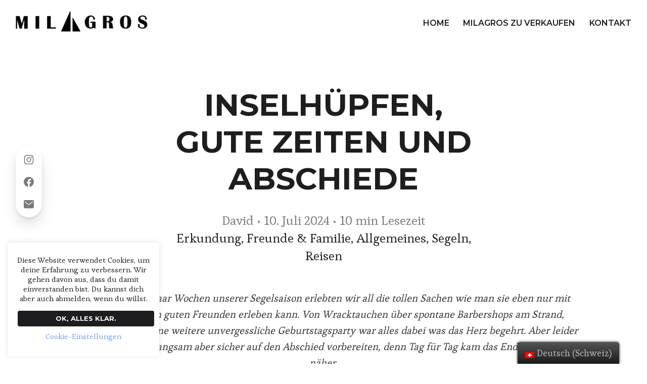

--- FILE ---
content_type: text/html; charset=UTF-8
request_url: https://milagros.ch/de/inseln-abenteuer-abschiede/
body_size: 27979
content:
<!DOCTYPE html>

<html lang="de-CH">

    <head>

        <meta charset="UTF-8"/>
        <meta name="viewport" content="width=device-width, initial-scale=1.0">

        <link rel="profile" href="http://gmpg.org/xfn/11"/>

        <meta name='robots' content='index, follow, max-image-preview:large, max-snippet:-1, max-video-preview:-1' />

	<!-- This site is optimized with the Yoast SEO Premium plugin v22.0 (Yoast SEO v23.5) - https://yoast.com/wordpress/plugins/seo/ -->
	<title>Inselhüpfen, gute Zeiten und Abschiede • Milagros • Sailing Blog</title>
	<link rel="canonical" href="https://milagros.ch/de/inseln-abenteuer-abschiede/" />
	<meta property="og:locale" content="de_DE" />
	<meta property="og:type" content="article" />
	<meta property="og:title" content="Inselhüpfen, gute Zeiten und Abschiede" />
	<meta property="og:description" content="Für ein paar Wochen tummeln wir uns mit unseren guten Freunden kreuz und quer in der Sea of Cortez herum und leben unser bestes Leben." />
	<meta property="og:url" content="https://milagros.ch/de/inseln-abenteuer-abschiede/" />
	<meta property="og:site_name" content="Milagros" />
	<meta property="article:publisher" content="https://www.facebook.com/milagros.sailing" />
	<meta property="article:published_time" content="2024-07-10T08:17:27+00:00" />
	<meta property="article:modified_time" content="2024-07-12T15:49:33+00:00" />
	<meta property="og:image" content="https://milagros.ch/wp-content/uploads/2024/07/Rosco-1.jpg" />
	<meta property="og:image:width" content="999" />
	<meta property="og:image:height" content="615" />
	<meta property="og:image:type" content="image/jpeg" />
	<meta name="author" content="David" />
	<meta name="twitter:card" content="summary_large_image" />
	<meta name="twitter:label1" content="Geschrieben von" />
	<meta name="twitter:data1" content="David" />
	<meta name="twitter:label2" content="Geschätzte Lesezeit" />
	<meta name="twitter:data2" content="19 Minuten" />
	<script type="application/ld+json" class="yoast-schema-graph">{
    "@context": "https:\/\/schema.org",
    "@graph": [
        {
            "@type": "Article",
            "@id": "https:\/\/milagros.ch\/island-hopping-adventures-farewells\/#article",
            "isPartOf": {
                "@id": "https:\/\/milagros.ch\/island-hopping-adventures-farewells\/"
            },
            "author": {
                "name": "David",
                "@id": "https:\/\/milagros.ch\/#\/schema\/person\/f3ab5785efcddfcd56a3f65c3c405c12"
            },
            "headline": "Island Hopping And Good Times And Farewells",
            "datePublished": "2024-07-10T08:17:27+00:00",
            "dateModified": "2024-07-12T15:49:33+00:00",
            "mainEntityOfPage": {
                "@id": "https:\/\/milagros.ch\/island-hopping-adventures-farewells\/"
            },
            "wordCount": 1983,
            "commentCount": 0,
            "publisher": {
                "@id": "https:\/\/milagros.ch\/#organization"
            },
            "image": {
                "@id": "https:\/\/milagros.ch\/island-hopping-adventures-farewells\/#primaryimage"
            },
            "thumbnailUrl": "https:\/\/milagros.ch\/wp-content\/uploads\/2024\/07\/Rosco-1.jpg",
            "keywords": [
                "Cruising Community",
                "Sea of Cortez",
                "Thoughts"
            ],
            "articleSection": [
                "Erkundung",
                "Friends &amp; Family",
                "General",
                "Sailing",
                "Travelling"
            ],
            "inLanguage": "de-CH",
            "potentialAction": [
                {
                    "@type": "CommentAction",
                    "name": "Comment",
                    "target": [
                        "https:\/\/milagros.ch\/island-hopping-adventures-farewells\/#respond"
                    ]
                }
            ]
        },
        {
            "@type": "WebPage",
            "@id": "https:\/\/milagros.ch\/island-hopping-adventures-farewells\/",
            "url": "https:\/\/milagros.ch\/island-hopping-adventures-farewells\/",
            "name": "Island Hopping And Good Times And Farewells &#8226; Milagros &#8226; Sailing Blog",
            "isPartOf": {
                "@id": "https:\/\/milagros.ch\/#website"
            },
            "primaryImageOfPage": {
                "@id": "https:\/\/milagros.ch\/island-hopping-adventures-farewells\/#primaryimage"
            },
            "image": {
                "@id": "https:\/\/milagros.ch\/island-hopping-adventures-farewells\/#primaryimage"
            },
            "thumbnailUrl": "https:\/\/milagros.ch\/wp-content\/uploads\/2024\/07\/Rosco-1.jpg",
            "datePublished": "2024-07-10T08:17:27+00:00",
            "dateModified": "2024-07-12T15:49:33+00:00",
            "breadcrumb": {
                "@id": "https:\/\/milagros.ch\/island-hopping-adventures-farewells\/#breadcrumb"
            },
            "inLanguage": "de-CH",
            "potentialAction": [
                {
                    "@type": "ReadAction",
                    "target": [
                        "https:\/\/milagros.ch\/island-hopping-adventures-farewells\/"
                    ]
                }
            ]
        },
        {
            "@type": "BreadcrumbList",
            "@id": "https:\/\/milagros.ch\/island-hopping-adventures-farewells\/#breadcrumb",
            "itemListElement": [
                {
                    "@type": "ListItem",
                    "position": 1,
                    "name": "Startseite",
                    "item": "https:\/\/milagros.ch\/"
                },
                {
                    "@type": "ListItem",
                    "position": 2,
                    "name": "Inselh\u00fcpfen, gute Zeiten und Abschiede"
                }
            ]
        },
        {
            "@type": "WebSite",
            "@id": "https:\/\/milagros.ch\/#website",
            "url": "https:\/\/milagros.ch\/",
            "name": "Milagros",
            "description": "Sch\u00f6n dich kennen zu lernen!",
            "publisher": {
                "@id": "https:\/\/milagros.ch\/#organization"
            },
            "potentialAction": [
                {
                    "@type": "SearchAction",
                    "target": {
                        "@type": "EntryPoint",
                        "urlTemplate": "https:\/\/milagros.ch\/?s={search_term_string}"
                    },
                    "query-input": {
                        "@type": "PropertyValueSpecification",
                        "valueRequired": true,
                        "valueName": "search_term_string"
                    }
                }
            ],
            "inLanguage": "de-CH"
        },
        {
            "@type": "Organization",
            "@id": "https:\/\/milagros.ch\/#organization",
            "name": "Milagros Sailing",
            "url": "https:\/\/milagros.ch\/",
            "logo": {
                "@type": "ImageObject",
                "inLanguage": "de-CH",
                "@id": "https:\/\/milagros.ch\/#\/schema\/logo\/image\/",
                "url": "https:\/\/milagros.ch\/wp-content\/uploads\/2021\/02\/Milagros_black.jpg",
                "contentUrl": "https:\/\/milagros.ch\/wp-content\/uploads\/2021\/02\/Milagros_black.jpg",
                "width": 512,
                "height": 512,
                "caption": "Milagros Sailing"
            },
            "image": {
                "@id": "https:\/\/milagros.ch\/#\/schema\/logo\/image\/"
            },
            "sameAs": [
                "https:\/\/www.facebook.com\/milagros.sailing",
                "https:\/\/www.instagram.com\/milagros_sailing\/",
                "https:\/\/www.linkedin.com\/company\/milagros-sailing"
            ]
        },
        {
            "@type": "Person",
            "@id": "https:\/\/milagros.ch\/#\/schema\/person\/f3ab5785efcddfcd56a3f65c3c405c12",
            "name": "David",
            "image": {
                "@type": "ImageObject",
                "inLanguage": "de-CH",
                "@id": "https:\/\/milagros.ch\/#\/schema\/person\/image\/",
                "url": "https:\/\/secure.gravatar.com\/avatar\/52a864f8f1c5d918e8ae6c97ca3f3feb?s=96&d=retro&r=g",
                "contentUrl": "https:\/\/secure.gravatar.com\/avatar\/52a864f8f1c5d918e8ae6c97ca3f3feb?s=96&d=retro&r=g",
                "caption": "David"
            },
            "url": "https:\/\/milagros.ch\/de\/author\/davidhorstmann\/"
        }
    ]
}</script>
	<!-- / Yoast SEO Premium plugin. -->


<link rel='dns-prefetch' href='//fonts.googleapis.com' />
<link rel="alternate" type="application/rss+xml" title="Milagros &raquo; Island Hopping And Good Times And Farewells Kommentar-Feed" href="https://milagros.ch/de/inseln-abenteuer-abschiede/feed/" />
		<!-- This site uses the Google Analytics by MonsterInsights plugin v8.26.0 - Using Analytics tracking - https://www.monsterinsights.com/ -->
							<script src="//www.googletagmanager.com/gtag/js?id=G-KHZ0FEWWES"  data-cfasync="false" data-wpfc-render="false" async></script>
			<script data-cfasync="false" data-wpfc-render="false">
				var mi_version = '8.26.0';
				var mi_track_user = true;
				var mi_no_track_reason = '';
								var MonsterInsightsDefaultLocations = {"page_location":"https:\/\/milagros.ch\/de\/inseln-abenteuer-abschiede\/","page_referrer":"https:\/\/milagros.ch\/de\/"};
				if ( typeof MonsterInsightsPrivacyGuardFilter === 'function' ) {
					var MonsterInsightsLocations = (typeof MonsterInsightsExcludeQuery === 'object') ? MonsterInsightsPrivacyGuardFilter( MonsterInsightsExcludeQuery ) : MonsterInsightsPrivacyGuardFilter( MonsterInsightsDefaultLocations );
				} else {
					var MonsterInsightsLocations = (typeof MonsterInsightsExcludeQuery === 'object') ? MonsterInsightsExcludeQuery : MonsterInsightsDefaultLocations;
				}

								var disableStrs = [
										'ga-disable-G-KHZ0FEWWES',
									];

				/* Function to detect opted out users */
				function __gtagTrackerIsOptedOut() {
					for (var index = 0; index < disableStrs.length; index++) {
						if (document.cookie.indexOf(disableStrs[index] + '=true') > -1) {
							return true;
						}
					}

					return false;
				}

				/* Disable tracking if the opt-out cookie exists. */
				if (__gtagTrackerIsOptedOut()) {
					for (var index = 0; index < disableStrs.length; index++) {
						window[disableStrs[index]] = true;
					}
				}

				/* Opt-out function */
				function __gtagTrackerOptout() {
					for (var index = 0; index < disableStrs.length; index++) {
						document.cookie = disableStrs[index] + '=true; expires=Thu, 31 Dec 2099 23:59:59 UTC; path=/';
						window[disableStrs[index]] = true;
					}
				}

				if ('undefined' === typeof gaOptout) {
					function gaOptout() {
						__gtagTrackerOptout();
					}
				}
								window.dataLayer = window.dataLayer || [];

				window.MonsterInsightsDualTracker = {
					helpers: {},
					trackers: {},
				};
				if (mi_track_user) {
					function __gtagDataLayer() {
						dataLayer.push(arguments);
					}

					function __gtagTracker(type, name, parameters) {
						if (!parameters) {
							parameters = {};
						}

						if (parameters.send_to) {
							__gtagDataLayer.apply(null, arguments);
							return;
						}

						if (type === 'event') {
														parameters.send_to = monsterinsights_frontend.v4_id;
							var hookName = name;
							if (typeof parameters['event_category'] !== 'undefined') {
								hookName = parameters['event_category'] + ':' + name;
							}

							if (typeof MonsterInsightsDualTracker.trackers[hookName] !== 'undefined') {
								MonsterInsightsDualTracker.trackers[hookName](parameters);
							} else {
								__gtagDataLayer('event', name, parameters);
							}
							
						} else {
							__gtagDataLayer.apply(null, arguments);
						}
					}

					__gtagTracker('js', new Date());
					__gtagTracker('set', {
						'developer_id.dZGIzZG': true,
											});
					if ( MonsterInsightsLocations.page_location ) {
						__gtagTracker('set', MonsterInsightsLocations);
					}
										__gtagTracker('config', 'G-KHZ0FEWWES', {"forceSSL":"true","link_attribution":"true"} );
															window.gtag = __gtagTracker;										(function () {
						/* https://developers.google.com/analytics/devguides/collection/analyticsjs/ */
						/* ga and __gaTracker compatibility shim. */
						var noopfn = function () {
							return null;
						};
						var newtracker = function () {
							return new Tracker();
						};
						var Tracker = function () {
							return null;
						};
						var p = Tracker.prototype;
						p.get = noopfn;
						p.set = noopfn;
						p.send = function () {
							var args = Array.prototype.slice.call(arguments);
							args.unshift('send');
							__gaTracker.apply(null, args);
						};
						var __gaTracker = function () {
							var len = arguments.length;
							if (len === 0) {
								return;
							}
							var f = arguments[len - 1];
							if (typeof f !== 'object' || f === null || typeof f.hitCallback !== 'function') {
								if ('send' === arguments[0]) {
									var hitConverted, hitObject = false, action;
									if ('event' === arguments[1]) {
										if ('undefined' !== typeof arguments[3]) {
											hitObject = {
												'eventAction': arguments[3],
												'eventCategory': arguments[2],
												'eventLabel': arguments[4],
												'value': arguments[5] ? arguments[5] : 1,
											}
										}
									}
									if ('pageview' === arguments[1]) {
										if ('undefined' !== typeof arguments[2]) {
											hitObject = {
												'eventAction': 'page_view',
												'page_path': arguments[2],
											}
										}
									}
									if (typeof arguments[2] === 'object') {
										hitObject = arguments[2];
									}
									if (typeof arguments[5] === 'object') {
										Object.assign(hitObject, arguments[5]);
									}
									if ('undefined' !== typeof arguments[1].hitType) {
										hitObject = arguments[1];
										if ('pageview' === hitObject.hitType) {
											hitObject.eventAction = 'page_view';
										}
									}
									if (hitObject) {
										action = 'timing' === arguments[1].hitType ? 'timing_complete' : hitObject.eventAction;
										hitConverted = mapArgs(hitObject);
										__gtagTracker('event', action, hitConverted);
									}
								}
								return;
							}

							function mapArgs(args) {
								var arg, hit = {};
								var gaMap = {
									'eventCategory': 'event_category',
									'eventAction': 'event_action',
									'eventLabel': 'event_label',
									'eventValue': 'event_value',
									'nonInteraction': 'non_interaction',
									'timingCategory': 'event_category',
									'timingVar': 'name',
									'timingValue': 'value',
									'timingLabel': 'event_label',
									'page': 'page_path',
									'location': 'page_location',
									'title': 'page_title',
									'referrer' : 'page_referrer',
								};
								for (arg in args) {
																		if (!(!args.hasOwnProperty(arg) || !gaMap.hasOwnProperty(arg))) {
										hit[gaMap[arg]] = args[arg];
									} else {
										hit[arg] = args[arg];
									}
								}
								return hit;
							}

							try {
								f.hitCallback();
							} catch (ex) {
							}
						};
						__gaTracker.create = newtracker;
						__gaTracker.getByName = newtracker;
						__gaTracker.getAll = function () {
							return [];
						};
						__gaTracker.remove = noopfn;
						__gaTracker.loaded = true;
						window['__gaTracker'] = __gaTracker;
					})();
									} else {
										console.log("");
					(function () {
						function __gtagTracker() {
							return null;
						}

						window['__gtagTracker'] = __gtagTracker;
						window['gtag'] = __gtagTracker;
					})();
									}
			</script>
				<!-- / Google Analytics by MonsterInsights -->
		<script>
window._wpemojiSettings = {"baseUrl":"https:\/\/s.w.org\/images\/core\/emoji\/14.0.0\/72x72\/","ext":".png","svgUrl":"https:\/\/s.w.org\/images\/core\/emoji\/14.0.0\/svg\/","svgExt":".svg","source":{"concatemoji":"https:\/\/milagros.ch\/wp-includes\/js\/wp-emoji-release.min.js?ver=6.4.7"}};
/*! This file is auto-generated */
!function(i,n){var o,s,e;function c(e){try{var t={supportTests:e,timestamp:(new Date).valueOf()};sessionStorage.setItem(o,JSON.stringify(t))}catch(e){}}function p(e,t,n){e.clearRect(0,0,e.canvas.width,e.canvas.height),e.fillText(t,0,0);var t=new Uint32Array(e.getImageData(0,0,e.canvas.width,e.canvas.height).data),r=(e.clearRect(0,0,e.canvas.width,e.canvas.height),e.fillText(n,0,0),new Uint32Array(e.getImageData(0,0,e.canvas.width,e.canvas.height).data));return t.every(function(e,t){return e===r[t]})}function u(e,t,n){switch(t){case"flag":return n(e,"\ud83c\udff3\ufe0f\u200d\u26a7\ufe0f","\ud83c\udff3\ufe0f\u200b\u26a7\ufe0f")?!1:!n(e,"\ud83c\uddfa\ud83c\uddf3","\ud83c\uddfa\u200b\ud83c\uddf3")&&!n(e,"\ud83c\udff4\udb40\udc67\udb40\udc62\udb40\udc65\udb40\udc6e\udb40\udc67\udb40\udc7f","\ud83c\udff4\u200b\udb40\udc67\u200b\udb40\udc62\u200b\udb40\udc65\u200b\udb40\udc6e\u200b\udb40\udc67\u200b\udb40\udc7f");case"emoji":return!n(e,"\ud83e\udef1\ud83c\udffb\u200d\ud83e\udef2\ud83c\udfff","\ud83e\udef1\ud83c\udffb\u200b\ud83e\udef2\ud83c\udfff")}return!1}function f(e,t,n){var r="undefined"!=typeof WorkerGlobalScope&&self instanceof WorkerGlobalScope?new OffscreenCanvas(300,150):i.createElement("canvas"),a=r.getContext("2d",{willReadFrequently:!0}),o=(a.textBaseline="top",a.font="600 32px Arial",{});return e.forEach(function(e){o[e]=t(a,e,n)}),o}function t(e){var t=i.createElement("script");t.src=e,t.defer=!0,i.head.appendChild(t)}"undefined"!=typeof Promise&&(o="wpEmojiSettingsSupports",s=["flag","emoji"],n.supports={everything:!0,everythingExceptFlag:!0},e=new Promise(function(e){i.addEventListener("DOMContentLoaded",e,{once:!0})}),new Promise(function(t){var n=function(){try{var e=JSON.parse(sessionStorage.getItem(o));if("object"==typeof e&&"number"==typeof e.timestamp&&(new Date).valueOf()<e.timestamp+604800&&"object"==typeof e.supportTests)return e.supportTests}catch(e){}return null}();if(!n){if("undefined"!=typeof Worker&&"undefined"!=typeof OffscreenCanvas&&"undefined"!=typeof URL&&URL.createObjectURL&&"undefined"!=typeof Blob)try{var e="postMessage("+f.toString()+"("+[JSON.stringify(s),u.toString(),p.toString()].join(",")+"));",r=new Blob([e],{type:"text/javascript"}),a=new Worker(URL.createObjectURL(r),{name:"wpTestEmojiSupports"});return void(a.onmessage=function(e){c(n=e.data),a.terminate(),t(n)})}catch(e){}c(n=f(s,u,p))}t(n)}).then(function(e){for(var t in e)n.supports[t]=e[t],n.supports.everything=n.supports.everything&&n.supports[t],"flag"!==t&&(n.supports.everythingExceptFlag=n.supports.everythingExceptFlag&&n.supports[t]);n.supports.everythingExceptFlag=n.supports.everythingExceptFlag&&!n.supports.flag,n.DOMReady=!1,n.readyCallback=function(){n.DOMReady=!0}}).then(function(){return e}).then(function(){var e;n.supports.everything||(n.readyCallback(),(e=n.source||{}).concatemoji?t(e.concatemoji):e.wpemoji&&e.twemoji&&(t(e.twemoji),t(e.wpemoji)))}))}((window,document),window._wpemojiSettings);
</script>
<!-- <link rel='stylesheet' id='sbi_styles-css' href='https://milagros.ch/wp-content/plugins/instagram-feed/css/sbi-styles.min.css?ver=6.10.0' media='all' /> -->
<link rel="stylesheet" type="text/css" href="//milagros.ch/wp-content/cache/wpfc-minified/dgru12du/61gss.css" media="all"/>
<style id='wp-emoji-styles-inline-css'>

	img.wp-smiley, img.emoji {
		display: inline !important;
		border: none !important;
		box-shadow: none !important;
		height: 1em !important;
		width: 1em !important;
		margin: 0 0.07em !important;
		vertical-align: -0.1em !important;
		background: none !important;
		padding: 0 !important;
	}
</style>
<!-- <link rel='stylesheet' id='wp-block-library-css' href='https://milagros.ch/wp-includes/css/dist/block-library/style.min.css?ver=6.4.7' media='all' /> -->
<link rel="stylesheet" type="text/css" href="//milagros.ch/wp-content/cache/wpfc-minified/6j9rtuzt/61gss.css" media="all"/>
<style id='classic-theme-styles-inline-css'>
/*! This file is auto-generated */
.wp-block-button__link{color:#fff;background-color:#32373c;border-radius:9999px;box-shadow:none;text-decoration:none;padding:calc(.667em + 2px) calc(1.333em + 2px);font-size:1.125em}.wp-block-file__button{background:#32373c;color:#fff;text-decoration:none}
</style>
<style id='global-styles-inline-css'>
body{--wp--preset--color--black: #000000;--wp--preset--color--cyan-bluish-gray: #abb8c3;--wp--preset--color--white: #ffffff;--wp--preset--color--pale-pink: #f78da7;--wp--preset--color--vivid-red: #cf2e2e;--wp--preset--color--luminous-vivid-orange: #ff6900;--wp--preset--color--luminous-vivid-amber: #fcb900;--wp--preset--color--light-green-cyan: #7bdcb5;--wp--preset--color--vivid-green-cyan: #00d084;--wp--preset--color--pale-cyan-blue: #8ed1fc;--wp--preset--color--vivid-cyan-blue: #0693e3;--wp--preset--color--vivid-purple: #9b51e0;--wp--preset--gradient--vivid-cyan-blue-to-vivid-purple: linear-gradient(135deg,rgba(6,147,227,1) 0%,rgb(155,81,224) 100%);--wp--preset--gradient--light-green-cyan-to-vivid-green-cyan: linear-gradient(135deg,rgb(122,220,180) 0%,rgb(0,208,130) 100%);--wp--preset--gradient--luminous-vivid-amber-to-luminous-vivid-orange: linear-gradient(135deg,rgba(252,185,0,1) 0%,rgba(255,105,0,1) 100%);--wp--preset--gradient--luminous-vivid-orange-to-vivid-red: linear-gradient(135deg,rgba(255,105,0,1) 0%,rgb(207,46,46) 100%);--wp--preset--gradient--very-light-gray-to-cyan-bluish-gray: linear-gradient(135deg,rgb(238,238,238) 0%,rgb(169,184,195) 100%);--wp--preset--gradient--cool-to-warm-spectrum: linear-gradient(135deg,rgb(74,234,220) 0%,rgb(151,120,209) 20%,rgb(207,42,186) 40%,rgb(238,44,130) 60%,rgb(251,105,98) 80%,rgb(254,248,76) 100%);--wp--preset--gradient--blush-light-purple: linear-gradient(135deg,rgb(255,206,236) 0%,rgb(152,150,240) 100%);--wp--preset--gradient--blush-bordeaux: linear-gradient(135deg,rgb(254,205,165) 0%,rgb(254,45,45) 50%,rgb(107,0,62) 100%);--wp--preset--gradient--luminous-dusk: linear-gradient(135deg,rgb(255,203,112) 0%,rgb(199,81,192) 50%,rgb(65,88,208) 100%);--wp--preset--gradient--pale-ocean: linear-gradient(135deg,rgb(255,245,203) 0%,rgb(182,227,212) 50%,rgb(51,167,181) 100%);--wp--preset--gradient--electric-grass: linear-gradient(135deg,rgb(202,248,128) 0%,rgb(113,206,126) 100%);--wp--preset--gradient--midnight: linear-gradient(135deg,rgb(2,3,129) 0%,rgb(40,116,252) 100%);--wp--preset--font-size--small: 13px;--wp--preset--font-size--medium: 20px;--wp--preset--font-size--large: 36px;--wp--preset--font-size--x-large: 42px;--wp--preset--spacing--20: 0.44rem;--wp--preset--spacing--30: 0.67rem;--wp--preset--spacing--40: 1rem;--wp--preset--spacing--50: 1.5rem;--wp--preset--spacing--60: 2.25rem;--wp--preset--spacing--70: 3.38rem;--wp--preset--spacing--80: 5.06rem;--wp--preset--shadow--natural: 6px 6px 9px rgba(0, 0, 0, 0.2);--wp--preset--shadow--deep: 12px 12px 50px rgba(0, 0, 0, 0.4);--wp--preset--shadow--sharp: 6px 6px 0px rgba(0, 0, 0, 0.2);--wp--preset--shadow--outlined: 6px 6px 0px -3px rgba(255, 255, 255, 1), 6px 6px rgba(0, 0, 0, 1);--wp--preset--shadow--crisp: 6px 6px 0px rgba(0, 0, 0, 1);}:where(.is-layout-flex){gap: 0.5em;}:where(.is-layout-grid){gap: 0.5em;}body .is-layout-flow > .alignleft{float: left;margin-inline-start: 0;margin-inline-end: 2em;}body .is-layout-flow > .alignright{float: right;margin-inline-start: 2em;margin-inline-end: 0;}body .is-layout-flow > .aligncenter{margin-left: auto !important;margin-right: auto !important;}body .is-layout-constrained > .alignleft{float: left;margin-inline-start: 0;margin-inline-end: 2em;}body .is-layout-constrained > .alignright{float: right;margin-inline-start: 2em;margin-inline-end: 0;}body .is-layout-constrained > .aligncenter{margin-left: auto !important;margin-right: auto !important;}body .is-layout-constrained > :where(:not(.alignleft):not(.alignright):not(.alignfull)){max-width: var(--wp--style--global--content-size);margin-left: auto !important;margin-right: auto !important;}body .is-layout-constrained > .alignwide{max-width: var(--wp--style--global--wide-size);}body .is-layout-flex{display: flex;}body .is-layout-flex{flex-wrap: wrap;align-items: center;}body .is-layout-flex > *{margin: 0;}body .is-layout-grid{display: grid;}body .is-layout-grid > *{margin: 0;}:where(.wp-block-columns.is-layout-flex){gap: 2em;}:where(.wp-block-columns.is-layout-grid){gap: 2em;}:where(.wp-block-post-template.is-layout-flex){gap: 1.25em;}:where(.wp-block-post-template.is-layout-grid){gap: 1.25em;}.has-black-color{color: var(--wp--preset--color--black) !important;}.has-cyan-bluish-gray-color{color: var(--wp--preset--color--cyan-bluish-gray) !important;}.has-white-color{color: var(--wp--preset--color--white) !important;}.has-pale-pink-color{color: var(--wp--preset--color--pale-pink) !important;}.has-vivid-red-color{color: var(--wp--preset--color--vivid-red) !important;}.has-luminous-vivid-orange-color{color: var(--wp--preset--color--luminous-vivid-orange) !important;}.has-luminous-vivid-amber-color{color: var(--wp--preset--color--luminous-vivid-amber) !important;}.has-light-green-cyan-color{color: var(--wp--preset--color--light-green-cyan) !important;}.has-vivid-green-cyan-color{color: var(--wp--preset--color--vivid-green-cyan) !important;}.has-pale-cyan-blue-color{color: var(--wp--preset--color--pale-cyan-blue) !important;}.has-vivid-cyan-blue-color{color: var(--wp--preset--color--vivid-cyan-blue) !important;}.has-vivid-purple-color{color: var(--wp--preset--color--vivid-purple) !important;}.has-black-background-color{background-color: var(--wp--preset--color--black) !important;}.has-cyan-bluish-gray-background-color{background-color: var(--wp--preset--color--cyan-bluish-gray) !important;}.has-white-background-color{background-color: var(--wp--preset--color--white) !important;}.has-pale-pink-background-color{background-color: var(--wp--preset--color--pale-pink) !important;}.has-vivid-red-background-color{background-color: var(--wp--preset--color--vivid-red) !important;}.has-luminous-vivid-orange-background-color{background-color: var(--wp--preset--color--luminous-vivid-orange) !important;}.has-luminous-vivid-amber-background-color{background-color: var(--wp--preset--color--luminous-vivid-amber) !important;}.has-light-green-cyan-background-color{background-color: var(--wp--preset--color--light-green-cyan) !important;}.has-vivid-green-cyan-background-color{background-color: var(--wp--preset--color--vivid-green-cyan) !important;}.has-pale-cyan-blue-background-color{background-color: var(--wp--preset--color--pale-cyan-blue) !important;}.has-vivid-cyan-blue-background-color{background-color: var(--wp--preset--color--vivid-cyan-blue) !important;}.has-vivid-purple-background-color{background-color: var(--wp--preset--color--vivid-purple) !important;}.has-black-border-color{border-color: var(--wp--preset--color--black) !important;}.has-cyan-bluish-gray-border-color{border-color: var(--wp--preset--color--cyan-bluish-gray) !important;}.has-white-border-color{border-color: var(--wp--preset--color--white) !important;}.has-pale-pink-border-color{border-color: var(--wp--preset--color--pale-pink) !important;}.has-vivid-red-border-color{border-color: var(--wp--preset--color--vivid-red) !important;}.has-luminous-vivid-orange-border-color{border-color: var(--wp--preset--color--luminous-vivid-orange) !important;}.has-luminous-vivid-amber-border-color{border-color: var(--wp--preset--color--luminous-vivid-amber) !important;}.has-light-green-cyan-border-color{border-color: var(--wp--preset--color--light-green-cyan) !important;}.has-vivid-green-cyan-border-color{border-color: var(--wp--preset--color--vivid-green-cyan) !important;}.has-pale-cyan-blue-border-color{border-color: var(--wp--preset--color--pale-cyan-blue) !important;}.has-vivid-cyan-blue-border-color{border-color: var(--wp--preset--color--vivid-cyan-blue) !important;}.has-vivid-purple-border-color{border-color: var(--wp--preset--color--vivid-purple) !important;}.has-vivid-cyan-blue-to-vivid-purple-gradient-background{background: var(--wp--preset--gradient--vivid-cyan-blue-to-vivid-purple) !important;}.has-light-green-cyan-to-vivid-green-cyan-gradient-background{background: var(--wp--preset--gradient--light-green-cyan-to-vivid-green-cyan) !important;}.has-luminous-vivid-amber-to-luminous-vivid-orange-gradient-background{background: var(--wp--preset--gradient--luminous-vivid-amber-to-luminous-vivid-orange) !important;}.has-luminous-vivid-orange-to-vivid-red-gradient-background{background: var(--wp--preset--gradient--luminous-vivid-orange-to-vivid-red) !important;}.has-very-light-gray-to-cyan-bluish-gray-gradient-background{background: var(--wp--preset--gradient--very-light-gray-to-cyan-bluish-gray) !important;}.has-cool-to-warm-spectrum-gradient-background{background: var(--wp--preset--gradient--cool-to-warm-spectrum) !important;}.has-blush-light-purple-gradient-background{background: var(--wp--preset--gradient--blush-light-purple) !important;}.has-blush-bordeaux-gradient-background{background: var(--wp--preset--gradient--blush-bordeaux) !important;}.has-luminous-dusk-gradient-background{background: var(--wp--preset--gradient--luminous-dusk) !important;}.has-pale-ocean-gradient-background{background: var(--wp--preset--gradient--pale-ocean) !important;}.has-electric-grass-gradient-background{background: var(--wp--preset--gradient--electric-grass) !important;}.has-midnight-gradient-background{background: var(--wp--preset--gradient--midnight) !important;}.has-small-font-size{font-size: var(--wp--preset--font-size--small) !important;}.has-medium-font-size{font-size: var(--wp--preset--font-size--medium) !important;}.has-large-font-size{font-size: var(--wp--preset--font-size--large) !important;}.has-x-large-font-size{font-size: var(--wp--preset--font-size--x-large) !important;}
.wp-block-navigation a:where(:not(.wp-element-button)){color: inherit;}
:where(.wp-block-post-template.is-layout-flex){gap: 1.25em;}:where(.wp-block-post-template.is-layout-grid){gap: 1.25em;}
:where(.wp-block-columns.is-layout-flex){gap: 2em;}:where(.wp-block-columns.is-layout-grid){gap: 2em;}
.wp-block-pullquote{font-size: 1.5em;line-height: 1.6;}
</style>
<!-- <link rel='stylesheet' id='contact-form-7-css' href='https://milagros.ch/wp-content/plugins/contact-form-7/includes/css/styles.css?ver=5.9.8' media='all' /> -->
<!-- <link rel='stylesheet' id='cookie-law-info-css' href='https://milagros.ch/wp-content/plugins/cookie-law-info/legacy/public/css/cookie-law-info-public.css?ver=3.3.8' media='all' /> -->
<!-- <link rel='stylesheet' id='cookie-law-info-gdpr-css' href='https://milagros.ch/wp-content/plugins/cookie-law-info/legacy/public/css/cookie-law-info-gdpr.css?ver=3.3.8' media='all' /> -->
<!-- <link rel='stylesheet' id='trp-floater-language-switcher-style-css' href='https://milagros.ch/wp-content/plugins/translatepress-multilingual/assets/css/trp-floater-language-switcher.css?ver=3.0.5' media='all' /> -->
<!-- <link rel='stylesheet' id='trp-language-switcher-style-css' href='https://milagros.ch/wp-content/plugins/translatepress-multilingual/assets/css/trp-language-switcher.css?ver=3.0.5' media='all' /> -->
<!-- <link rel='stylesheet' id='codyframe-css' href='https://milagros.ch/wp-content/themes/simpleblog/assets/css/style.css?ver=0.1' media='all' /> -->
<!-- <link rel='stylesheet' id='core-css' href='https://milagros.ch/wp-content/themes/simpleblog/style.css?ver=6.4.7' media='all' /> -->
<link rel="stylesheet" type="text/css" href="//milagros.ch/wp-content/cache/wpfc-minified/fqusauk3/4bkz1.css" media="all"/>
<link rel='stylesheet' id='simpleblog-font1-css' href='https://fonts.googleapis.com/css?family=Esteban%3A400%2C400i%2C700%2C700i%7CMontserrat%3A300%2C300i%2C400%2C400i%2C600%2C600i%2C700%2C700i%2C800%2C800i&#038;display=swap&#038;ver=6.4.7' media='all' />
  <script>document.getElementsByTagName("html")[0].className += " js";</script>
<script src='//milagros.ch/wp-content/cache/wpfc-minified/10pevh36/44iyp.js' type="text/javascript"></script>
<!-- <script src="https://milagros.ch/wp-includes/js/jquery/jquery.min.js?ver=3.7.1" id="jquery-core-js"></script> -->
<!-- <script src="https://milagros.ch/wp-includes/js/jquery/jquery-migrate.min.js?ver=3.4.1" id="jquery-migrate-js"></script> -->
<!-- <script src="https://milagros.ch/wp-content/plugins/google-analytics-for-wordpress/assets/js/frontend-gtag.min.js?ver=8.26.0" id="monsterinsights-frontend-script-js"></script> -->
<script data-cfasync="false" data-wpfc-render="false" id='monsterinsights-frontend-script-js-extra'>var monsterinsights_frontend = {"js_events_tracking":"true","download_extensions":"doc,pdf,ppt,zip,xls,docx,pptx,xlsx","inbound_paths":"[{\"path\":\"\\\/go\\\/\",\"label\":\"affiliate\"},{\"path\":\"\\\/recommend\\\/\",\"label\":\"affiliate\"}]","home_url":"https:\/\/milagros.ch\/de\/","hash_tracking":"false","v4_id":"G-KHZ0FEWWES"};</script>
<script id="cookie-law-info-js-extra">
var Cli_Data = {"nn_cookie_ids":[],"cookielist":[],"non_necessary_cookies":[],"ccpaEnabled":"","ccpaRegionBased":"","ccpaBarEnabled":"","strictlyEnabled":["necessary","obligatoire"],"ccpaType":"gdpr","js_blocking":"","custom_integration":"","triggerDomRefresh":"","secure_cookies":""};
var cli_cookiebar_settings = {"animate_speed_hide":"500","animate_speed_show":"500","background":"#FFF","border":"#b1a6a6c2","border_on":"","button_1_button_colour":"#1d1d1f","button_1_button_hover":"#171719","button_1_link_colour":"#fff","button_1_as_button":"1","button_1_new_win":"","button_2_button_colour":"#333","button_2_button_hover":"#292929","button_2_link_colour":"#444","button_2_as_button":"","button_2_hidebar":"","button_3_button_colour":"#000","button_3_button_hover":"#000000","button_3_link_colour":"#fff","button_3_as_button":"1","button_3_new_win":"","button_4_button_colour":"#000","button_4_button_hover":"#000000","button_4_link_colour":"#6e9cf7","button_4_as_button":"","button_7_button_colour":"#61a229","button_7_button_hover":"#4e8221","button_7_link_colour":"#fff","button_7_as_button":"1","button_7_new_win":"","font_family":"inherit","header_fix":"","notify_animate_hide":"1","notify_animate_show":"","notify_div_id":"#cookie-law-info-bar","notify_position_horizontal":"right","notify_position_vertical":"bottom","scroll_close":"","scroll_close_reload":"","accept_close_reload":"","reject_close_reload":"","showagain_tab":"","showagain_background":"#fff","showagain_border":"#000","showagain_div_id":"#cookie-law-info-again","showagain_x_position":"100px","text":"#1d1d1f","show_once_yn":"","show_once":"10000","logging_on":"","as_popup":"","popup_overlay":"1","bar_heading_text":"","cookie_bar_as":"widget","popup_showagain_position":"bottom-right","widget_position":"left"};
var log_object = {"ajax_url":"https:\/\/milagros.ch\/wp-admin\/admin-ajax.php"};
</script>
<script src='//milagros.ch/wp-content/cache/wpfc-minified/d4ub1dh0/4bkz1.js' type="text/javascript"></script>
<!-- <script src="https://milagros.ch/wp-content/plugins/cookie-law-info/legacy/public/js/cookie-law-info-public.js?ver=3.3.8" id="cookie-law-info-js"></script> -->
<link rel="https://api.w.org/" href="https://milagros.ch/de/wp-json/" /><link rel="alternate" type="application/json" href="https://milagros.ch/de/wp-json/wp/v2/posts/16719" /><meta name="generator" content="WordPress 6.4.7" />
<link rel='shortlink' href='https://milagros.ch/de/?p=16719' />
<link rel="alternate" type="application/json+oembed" href="https://milagros.ch/de/wp-json/oembed/1.0/embed?url=https%3A%2F%2Fmilagros.ch%2Fde%2Finseln-abenteuer-abschiede%2F" />
<link rel="alternate" type="text/xml+oembed" href="https://milagros.ch/de/wp-json/oembed/1.0/embed?url=https%3A%2F%2Fmilagros.ch%2Fde%2Finseln-abenteuer-abschiede%2F&#038;format=xml" />
<link rel="alternate" hreflang="en-US" href="https://milagros.ch/island-hopping-adventures-farewells/"/>
<link rel="alternate" hreflang="de-CH" href="https://milagros.ch/de/inseln-abenteuer-abschiede/"/>
<link rel="alternate" hreflang="en" href="https://milagros.ch/island-hopping-adventures-farewells/"/>
<link rel="alternate" hreflang="de" href="https://milagros.ch/de/inseln-abenteuer-abschiede/"/>
<style>.recentcomments a{display:inline !important;padding:0 !important;margin:0 !important;}</style><link rel="icon" href="https://milagros.ch/wp-content/uploads/2021/02/cropped-Milagros_black-32x32.jpg" sizes="32x32" />
<link rel="icon" href="https://milagros.ch/wp-content/uploads/2021/02/cropped-Milagros_black-192x192.jpg" sizes="192x192" />
<link rel="apple-touch-icon" href="https://milagros.ch/wp-content/uploads/2021/02/cropped-Milagros_black-180x180.jpg" />
<meta name="msapplication-TileImage" content="https://milagros.ch/wp-content/uploads/2021/02/cropped-Milagros_black-270x270.jpg" />
<style id="wpforms-css-vars-root">
				:root {
					--wpforms-field-border-radius: 3px;
--wpforms-field-background-color: #ffffff;
--wpforms-field-border-color: rgba( 0, 0, 0, 0.25 );
--wpforms-field-text-color: rgba( 0, 0, 0, 0.7 );
--wpforms-label-color: rgba( 0, 0, 0, 0.85 );
--wpforms-label-sublabel-color: rgba( 0, 0, 0, 0.55 );
--wpforms-label-error-color: #d63637;
--wpforms-button-border-radius: 3px;
--wpforms-button-background-color: #066aab;
--wpforms-button-text-color: #ffffff;
--wpforms-field-size-input-height: 43px;
--wpforms-field-size-input-spacing: 15px;
--wpforms-field-size-font-size: 16px;
--wpforms-field-size-line-height: 19px;
--wpforms-field-size-padding-h: 14px;
--wpforms-field-size-checkbox-size: 16px;
--wpforms-field-size-sublabel-spacing: 5px;
--wpforms-field-size-icon-size: 1;
--wpforms-label-size-font-size: 16px;
--wpforms-label-size-line-height: 19px;
--wpforms-label-size-sublabel-font-size: 14px;
--wpforms-label-size-sublabel-line-height: 17px;
--wpforms-button-size-font-size: 17px;
--wpforms-button-size-height: 41px;
--wpforms-button-size-padding-h: 15px;
--wpforms-button-size-margin-top: 10px;

				}
			</style>
    </head>

    <body class="post-template-default single single-post postid-16719 single-format-standard js-sticky-sharebar-target translatepress-de_CH">

        
		<div class="sticky-sharebar js-sticky-sharebar display@sm">
  <ul class="sticky-sharebar__list">
    <li>
      <a class="sticky-sharebar__btn js-social-share" data-social="instagram" href="https://www.instagram.com/milagros_sailing/" target="blank">
        <svg class="icon" viewbox="0 0 32 32"><title>Folge uns auf Instagram</title><path d="M16,3.7c4,0,4.479.015,6.061.087a6.426,6.426,0,0,1,4.51,1.639,6.426,6.426,0,0,1,1.639,4.51C28.282,11.521,28.3,12,28.3,16s-.015,4.479-.087,6.061a6.426,6.426,0,0,1-1.639,4.51,6.425,6.425,0,0,1-4.51,1.639c-1.582.072-2.056.087-6.061.087s-4.479-.015-6.061-.087a6.426,6.426,0,0,1-4.51-1.639,6.425,6.425,0,0,1-1.639-4.51C3.718,20.479,3.7,20.005,3.7,16s.015-4.479.087-6.061a6.426,6.426,0,0,1,1.639-4.51A6.426,6.426,0,0,1,9.939,3.79C11.521,3.718,12,3.7,16,3.7M16,1c-4.073,0-4.584.017-6.185.09a8.974,8.974,0,0,0-6.3,2.427,8.971,8.971,0,0,0-2.427,6.3C1.017,11.416,1,11.927,1,16s.017,4.584.09,6.185a8.974,8.974,0,0,0,2.427,6.3,8.971,8.971,0,0,0,6.3,2.427c1.6.073,2.112.09,6.185.09s4.584-.017,6.185-.09a8.974,8.974,0,0,0,6.3-2.427,8.971,8.971,0,0,0,2.427-6.3c.073-1.6.09-2.112.09-6.185s-.017-4.584-.09-6.185a8.974,8.974,0,0,0-2.427-6.3,8.971,8.971,0,0,0-6.3-2.427C20.584,1.017,20.073,1,16,1Z"></path><path d="M16,8.3A7.7,7.7,0,1,0,23.7,16,7.7,7.7,0,0,0,16,8.3ZM16,21a5,5,0,1,1,5-5A5,5,0,0,1,16,21Z"></path><circle cx="24.007" cy="7.993" r="1.8"></circle></svg>
      </a>
    </li>

    <li>
      <a class="sticky-sharebar__btn js-social-share" data-social="facebook" href="https://www.facebook.com/milagros.sailing" target="blank">
        <svg class="icon" viewbox="0 0 32 32"><title>Folge uns auf Facebook</title><path d="M32,16A16,16,0,1,0,13.5,31.806V20.625H9.438V16H13.5V12.475c0-4.01,2.389-6.225,6.043-6.225a24.644,24.644,0,0,1,3.582.312V10.5H21.107A2.312,2.312,0,0,0,18.5,13v3h4.438l-.71,4.625H18.5V31.806A16,16,0,0,0,32,16Z"></path></svg>
      </a>
    </li>

    <li>
      <a class="sticky-sharebar__btn js-social-share" data-social="mail" href="https://milagros.ch/de/kontakt/">
        <svg class="icon" viewbox="0 0 32 32"><title>Kontaktiere uns</title><g><path d="M28,3H4A3.957,3.957,0,0,0,0,7V25a3.957,3.957,0,0,0,4,4H28a3.957,3.957,0,0,0,4-4V7A3.957,3.957,0,0,0,28,3Zm.6,6.8-12,9a1,1,0,0,1-1.2,0l-12-9A1,1,0,0,1,4.6,8.2L16,16.75,27.4,8.2a1,1,0,1,1,1.2,1.6Z"></path></g></svg>
      </a>
    </li>

    <!--<li>
      <a class="sticky-sharebar__btn js-social-share" data-social="twitter" data-text="Hi there! https://codyhouse.co via @CodyWebHouse" data-hashtags="#nuggets, #dev" href="https://twitter.com/intent/tweet">
        <svg class="icon" viewBox="0 0 32 32"><title>Share on Twitter</title><g><path d="M32,6.1c-1.2,0.5-2.4,0.9-3.8,1c1.4-0.8,2.4-2.1,2.9-3.6c-1.3,0.8-2.7,1.3-4.2,1.6C25.7,3.8,24,3,22.2,3 c-3.6,0-6.6,2.9-6.6,6.6c0,0.5,0.1,1,0.2,1.5C10.3,10.8,5.5,8.2,2.2,4.2c-0.6,1-0.9,2.1-0.9,3.3c0,2.3,1.2,4.3,2.9,5.5 c-1.1,0-2.1-0.3-3-0.8c0,0,0,0.1,0,0.1c0,3.2,2.3,5.8,5.3,6.4c-0.6,0.1-1.1,0.2-1.7,0.2c-0.4,0-0.8,0-1.2-0.1 c0.8,2.6,3.3,4.5,6.1,4.6c-2.2,1.8-5.1,2.8-8.2,2.8c-0.5,0-1.1,0-1.6-0.1C2.9,27.9,6.4,29,10.1,29c12.1,0,18.7-10,18.7-18.7 c0-0.3,0-0.6,0-0.8C30,8.5,31.1,7.4,32,6.1z"></path></g></svg>
      </a>
    </li>

    <li>
      <a class="sticky-sharebar__btn js-social-share" data-social="facebook" data-url="https://codyhouse.co" href="http://www.facebook.com/sharer.php">
        <svg class="icon" viewBox="0 0 32 32"><title>Share on Facebook</title><path d="M32,16A16,16,0,1,0,13.5,31.806V20.625H9.438V16H13.5V12.475c0-4.01,2.389-6.225,6.043-6.225a24.644,24.644,0,0,1,3.582.312V10.5H21.107A2.312,2.312,0,0,0,18.5,13v3h4.438l-.71,4.625H18.5V31.806A16,16,0,0,0,32,16Z"></path></svg>
      </a>
    </li>

    <li>
      <a class="sticky-sharebar__btn js-social-share" data-social="pinterest" data-description="Description for my Pinterest share" data-media="https://codyhouse.co/app/assets/img/social-sharing-img-1.jpg" href="http://pinterest.com/pin/create/button">
        <svg class="icon" viewBox="0 0 32 32"><title>Share on Pinterest</title><g><path d="M16,0C7.2,0,0,7.2,0,16c0,6.8,4.2,12.6,10.2,14.9c-0.1-1.3-0.3-3.2,0.1-4.6c0.3-1.2,1.9-8,1.9-8 s-0.5-1-0.5-2.4c0-2.2,1.3-3.9,2.9-3.9c1.4,0,2,1,2,2.3c0,1.4-0.9,3.4-1.3,5.3c-0.4,1.6,0.8,2.9,2.4,2.9c2.8,0,5-3,5-7.3 c0-3.8-2.8-6.5-6.7-6.5c-4.6,0-7.2,3.4-7.2,6.9c0,1.4,0.5,2.8,1.2,3.7c0.1,0.2,0.1,0.3,0.1,0.5c-0.1,0.5-0.4,1.6-0.4,1.8 C9.5,21.9,9.3,22,9,21.8c-2-0.9-3.2-3.9-3.2-6.2c0-5,3.7-9.7,10.6-9.7c5.6,0,9.9,4,9.9,9.2c0,5.5-3.5,10-8.3,10 c-1.6,0-3.1-0.8-3.7-1.8c0,0-0.8,3.1-1,3.8c-0.4,1.4-1.3,3.1-2,4.2c1.5,0.5,3.1,0.7,4.7,0.7c8.8,0,16-7.2,16-16C32,7.2,24.8,0,16,0z "></path></g></svg>
      </a>
    </li>

    <li>
      <a class="sticky-sharebar__btn js-social-share" data-social="linkedin" data-url="http://codyhouse.co" href="https://www.linkedin.com/shareArticle">
        <svg class="icon" viewBox="0 0 32 32"><title>Share on Linkedin</title><g><path d="M29,1H3A2,2,0,0,0,1,3V29a2,2,0,0,0,2,2H29a2,2,0,0,0,2-2V3A2,2,0,0,0,29,1ZM9.887,26.594H5.374V12.25H9.887ZM7.63,10.281a2.625,2.625,0,1,1,2.633-2.625A2.624,2.624,0,0,1,7.63,10.281ZM26.621,26.594H22.2V19.656c0-1.687,0-3.75-2.35-3.75s-2.633,1.782-2.633,3.656v7.126H12.8V12.25h4.136v1.969h.094a4.7,4.7,0,0,1,4.231-2.344c4.513,0,5.359,3,5.359,6.844Z"></path></g></svg>
      </a>
    </li>

    <li>
      <a class="sticky-sharebar__btn js-social-share" data-social="mail" data-subject="Email Subject" data-body="Content of my email." href="mailto:">
        <svg class="icon" viewBox="0 0 32 32"><title>Share by Email</title><g><path d="M28,3H4A3.957,3.957,0,0,0,0,7V25a3.957,3.957,0,0,0,4,4H28a3.957,3.957,0,0,0,4-4V7A3.957,3.957,0,0,0,28,3Zm.6,6.8-12,9a1,1,0,0,1-1.2,0l-12-9A1,1,0,0,1,4.6,8.2L16,16.75,27.4,8.2a1,1,0,1,1,1.2,1.6Z"></path></g></svg>
      </a>
    </li>-->
  </ul>
</div>

        <header id="header" class="header position-relative js-header" role="banner">

          <div class="header__container container max-width-lg">
            <div class="header__logo">
  <a href="https://milagros.ch/de/">
    <img src="https://milagros.ch/wp-content/themes/simpleblog/images/logo.png">
  </a>
</div>

<button class="reset header__trigger js-header__trigger" aria-label="Toggle menu" aria-expanded="false" aria-controls="header-nav">
  <i class="header__trigger-icon" aria-hidden="true"></i>
</button>

<nav class="header__nav js-header__nav" id="header-nav" role="navigation" aria-label="Main">
  <div class="header__nav-inner">
    <div class="header__label">Menu</div>
    <ul class="header__list">

      <li id="menu-item-31" class="header__item menu-item menu-item-type-post_type menu-item-object-page menu-item-home menu-item-31"><a href="https://milagros.ch/de/">Home</a></li>
<li id="menu-item-29" class="header__item menu-item menu-item-type-post_type menu-item-object-page menu-item-29"><a href="https://milagros.ch/de/unsere-kelly-peterson-44-zu-verkaufen/">Milagros zu verkaufen</a></li>
<li id="menu-item-27" class="header__item menu-item menu-item-type-post_type menu-item-object-page menu-item-27"><a href="https://milagros.ch/de/kontakt/">Kontakt</a></li>

    </ul>
  </div>
</nav><!-- .header__nav -->
          </div>

        </header><!-- #header -->


<main id="site-content" class="site-content" role="main">

    
<progress aria-hidden="true" class="reset reading-progressbar reading-progressbar--is-hidden js-reading-progressbar" max="100" value="0">
  <div class="reading-progressbar__fallback js-reading-progressbar__fallback"></div>
</progress>

<article class="padding-y-xl js-reading-content post-16719 post type-post status-publish format-standard hentry category-exploration category-friends-and-family category-general category-sailing-2 category-travelling tag-cruising-community tag-sea-of-cortez tag-thoughts" id="post-16719">

  
<header class="entry-header container max-width-xs margin-bottom-lg">
  <div class="text-component text-center">
    <h1 class="entry-title text-xxxl">Inselhüpfen, gute Zeiten und Abschiede</h1>    <p class="entry-meta text-md color-contrast-medium">
      David      &#8226;
      <time>10. Juli 2024</time>
      •
      10 min Lesezeit      <br>
      <span class="color-contrast-higher"><a href="https://milagros.ch/de/category/travelling/exploration/" rel="category tag">Erkundung</a>, <a href="https://milagros.ch/de/category/life-happens/friends-and-family/" rel="category tag">Freunde &amp; Familie</a>, <a href="https://milagros.ch/de/category/general/" rel="category tag">Allgemeines</a>, <a href="https://milagros.ch/de/category/sailing-2/" rel="category tag">Segeln</a>, <a href="https://milagros.ch/de/category/travelling/" rel="category tag">Reisen</a></span>
    </p><!-- .entry-meta -->
      </div>
</header><!-- .entry-header -->
 

  <div class="post-inner container max-width-adaptive-md">

    <div class="entry-content text-component">
      
<p class="has-text-align-center"><em>In den nächsten paar Wochen unserer Segelsaison erlebten wir all die tollen Sachen wie man sie eben nur mit einer Gruppe von guten Freunden erleben kann. Von Wracktauchen über spontane Barbershops am Strand, Fischerglück und eine weitere unvergessliche Geburtstagsparty war alles dabei was das Herz begehrt. Aber leider mussten wir uns langsam aber sicher auf den Abschied vorbereiten, denn Tag für Tag kam das Ende der Saison näher.</em></p>



<figure class="wp-block-image size-full"><img fetchpriority="high" decoding="async" width="1000" height="449" src="https://milagros.ch/wp-content/uploads/2024/07/Cholla-Floating-Crew-Title.jpg" alt="" class="wp-image-16722" srcset="https://milagros.ch/wp-content/uploads/2024/07/Cholla-Floating-Crew-Title.jpg 1000w, https://milagros.ch/wp-content/uploads/2024/07/Cholla-Floating-Crew-Title-300x135.jpg 300w, https://milagros.ch/wp-content/uploads/2024/07/Cholla-Floating-Crew-Title-768x345.jpg 768w, https://milagros.ch/wp-content/uploads/2024/07/Cholla-Floating-Crew-Title-18x8.jpg 18w" sizes="(max-width: 1000px) 100vw, 1000px" /></figure>



<h2 class="wp-block-heading" id="h-the-calm-after-the-storm">Die Ruhe nach dem Sturm</h2>



<p>Nach der legendären Geburtstagsparty von Cavu Dave war es lange ruhig in der Ankerbucht. Erholen, entgiften und chillen war angesagt. Aber es dauerte nicht lange, bis es bei unserer kleinen Armada wieder kribbelte – wir wollten weitersegeln. Es war Zeit, eine neue Ankerbucht anzusteuern. Unser nächstes Ziel war die Ostseite der Isla Carmen.</p>



<h2 class="wp-block-heading" id="h-off-to-new-adventures">Auf zu neuen Abenteuern</h2>



<p>Pati und ich hatten erst kürzlich eine kleine Umrundung der Insel hinter uns gebracht, aber in der Sea of Cortez gibt es praktisch unbegrenzte Ankermöglichkeiten, und wir hatten bei weitem nicht an allen schönen Orten Halt gemacht. Als sich ein Wetterfenster auftat, das Segeln versprach, machten wir uns alle nach und nach auf den Weg. Cavu und Alegria düsten als Erste los, dicht gefolgt von Milagros. Crack und Crystal auf Small World ließen es gemächlich angehen und blieben noch zurück. Elana und Travis auf Island Fox verließen uns für ein paar Tage, um Freunde weiter im Süden zu treffen, würden aber später wieder zu uns stossen.</p>



<figure class="wp-block-gallery has-nested-images columns-default is-cropped wp-block-gallery-1 is-layout-flex wp-block-gallery-is-layout-flex">
<figure class="wp-block-image size-large"><img decoding="async" width="1000" height="773" data-id="16723" src="https://milagros.ch/wp-content/uploads/2024/07/Takeoff-TnA.jpg" alt="" class="wp-image-16723" srcset="https://milagros.ch/wp-content/uploads/2024/07/Takeoff-TnA.jpg 1000w, https://milagros.ch/wp-content/uploads/2024/07/Takeoff-TnA-300x232.jpg 300w, https://milagros.ch/wp-content/uploads/2024/07/Takeoff-TnA-768x594.jpg 768w, https://milagros.ch/wp-content/uploads/2024/07/Takeoff-TnA-16x12.jpg 16w" sizes="(max-width: 1000px) 100vw, 1000px" /><figcaption class="wp-element-caption">Cavu düst los...</figcaption></figure>



<figure class="wp-block-image size-large"><img decoding="async" width="1000" height="562" data-id="16724" src="https://milagros.ch/wp-content/uploads/2024/07/Takeoff-Tna-Alegria.jpg" alt="" class="wp-image-16724" srcset="https://milagros.ch/wp-content/uploads/2024/07/Takeoff-Tna-Alegria.jpg 1000w, https://milagros.ch/wp-content/uploads/2024/07/Takeoff-Tna-Alegria-300x169.jpg 300w, https://milagros.ch/wp-content/uploads/2024/07/Takeoff-Tna-Alegria-768x432.jpg 768w, https://milagros.ch/wp-content/uploads/2024/07/Takeoff-Tna-Alegria-18x10.jpg 18w" sizes="(max-width: 1000px) 100vw, 1000px" /><figcaption class="wp-element-caption">...dicht gefolgt von Alegria</figcaption></figure>
</figure>



<h2 class="wp-block-heading" id="h-the-race-begins">Das Rennen beginnt</h2>



<p>Unsere Mission war es nun natürlich, möglichst viel Distanz auf Cavu und Alegria gutzumachen, die weit vor uns waren. Sobald andere Segelschiffe in der Umgebung und in die gleiche Richtung unterwegs sind, ist das automatisch ein Rennen. Ganz egal, ob man mit den anderen Schiffen irgendwas zu tun hat oder nicht.</p>



<h2 class="wp-block-heading" id="h-bye-bye-alegria">Tschüss Alegria!</h2>



<p>Wir starteten sportlich mit vollen Segeln und schafften es tatsächlich, Alegria einzuholen, als sie in einem Windloch sassen. Warum genau wir schneller waren als sie? Keine Ahnung. Wir waren es einfach. Ein angefressener Alegria-Mike meldete sich mit ebendieser Frage per Funk, worauf Pati natürlich noch ein wenig Salz in die Wunden reiben musste. „Wir haben eine Kelly Peterson 44 und Skills“, antwortete sie. He he he.</p>



<figure class="wp-block-gallery has-nested-images columns-default is-cropped wp-block-gallery-2 is-layout-flex wp-block-gallery-is-layout-flex">
<figure class="wp-block-image size-large"><img loading="lazy" decoding="async" width="1000" height="562" data-id="16726" src="https://milagros.ch/wp-content/uploads/2024/07/Racing.jpg" alt="" class="wp-image-16726" srcset="https://milagros.ch/wp-content/uploads/2024/07/Racing.jpg 1000w, https://milagros.ch/wp-content/uploads/2024/07/Racing-300x169.jpg 300w, https://milagros.ch/wp-content/uploads/2024/07/Racing-768x432.jpg 768w, https://milagros.ch/wp-content/uploads/2024/07/Racing-18x10.jpg 18w" sizes="(max-width: 1000px) 100vw, 1000px" /></figure>



<figure class="wp-block-image size-large"><img loading="lazy" decoding="async" width="1000" height="562" data-id="16725" src="https://milagros.ch/wp-content/uploads/2024/07/Alegria-Takeover.jpg" alt="" class="wp-image-16725" srcset="https://milagros.ch/wp-content/uploads/2024/07/Alegria-Takeover.jpg 1000w, https://milagros.ch/wp-content/uploads/2024/07/Alegria-Takeover-300x169.jpg 300w, https://milagros.ch/wp-content/uploads/2024/07/Alegria-Takeover-768x432.jpg 768w, https://milagros.ch/wp-content/uploads/2024/07/Alegria-Takeover-18x10.jpg 18w" sizes="(max-width: 1000px) 100vw, 1000px" /></figure>
</figure>



<h2 class="wp-block-heading" id="h-meeting-at-las-salinas">Treffpunkt Las Salinas</h2>



<p>Als der Wind dann vollends verschwand, schmissen wir alle den Motor an und verbrachten die Nacht in zwei separaten Ankerbuchten. Wir zusammen mit Cavu und Alegria zusammen mit Small World. Da ein wenig Nordwind angesagt war, trafen wir uns am nächsten Morgen wieder in „Las Salinas“, einer nach Norden gut geschützten Ankerbucht – auch ein Örtchen, das wir mit Milagros noch nicht besucht hatten.</p>



<figure class="wp-block-image size-full"><img loading="lazy" decoding="async" width="1000" height="750" src="https://milagros.ch/wp-content/uploads/2024/07/Salinas-Armada.jpg" alt="" class="wp-image-16738" srcset="https://milagros.ch/wp-content/uploads/2024/07/Salinas-Armada.jpg 1000w, https://milagros.ch/wp-content/uploads/2024/07/Salinas-Armada-300x225.jpg 300w, https://milagros.ch/wp-content/uploads/2024/07/Salinas-Armada-768x576.jpg 768w, https://milagros.ch/wp-content/uploads/2024/07/Salinas-Armada-16x12.jpg 16w" sizes="(max-width: 1000px) 100vw, 1000px" /></figure>



<figure class="wp-block-image size-full"><img loading="lazy" decoding="async" width="1000" height="750" src="https://milagros.ch/wp-content/uploads/2024/07/Salinas-Walk.jpg" alt="" class="wp-image-16739" srcset="https://milagros.ch/wp-content/uploads/2024/07/Salinas-Walk.jpg 1000w, https://milagros.ch/wp-content/uploads/2024/07/Salinas-Walk-300x225.jpg 300w, https://milagros.ch/wp-content/uploads/2024/07/Salinas-Walk-768x576.jpg 768w, https://milagros.ch/wp-content/uploads/2024/07/Salinas-Walk-16x12.jpg 16w" sizes="(max-width: 1000px) 100vw, 1000px" /></figure>



<figure class="wp-block-gallery has-nested-images columns-default is-cropped wp-block-gallery-3 is-layout-flex wp-block-gallery-is-layout-flex">
<figure class="wp-block-image size-large"><img loading="lazy" decoding="async" width="1000" height="750" data-id="16740" src="https://milagros.ch/wp-content/uploads/2024/07/Salinas-Crew.jpg" alt="" class="wp-image-16740" srcset="https://milagros.ch/wp-content/uploads/2024/07/Salinas-Crew.jpg 1000w, https://milagros.ch/wp-content/uploads/2024/07/Salinas-Crew-300x225.jpg 300w, https://milagros.ch/wp-content/uploads/2024/07/Salinas-Crew-768x576.jpg 768w, https://milagros.ch/wp-content/uploads/2024/07/Salinas-Crew-16x12.jpg 16w" sizes="(max-width: 1000px) 100vw, 1000px" /></figure>



<figure class="wp-block-image size-large"><img loading="lazy" decoding="async" width="1000" height="562" data-id="16741" src="https://milagros.ch/wp-content/uploads/2024/07/Strandzelt.jpg" alt="" class="wp-image-16741" srcset="https://milagros.ch/wp-content/uploads/2024/07/Strandzelt.jpg 1000w, https://milagros.ch/wp-content/uploads/2024/07/Strandzelt-300x169.jpg 300w, https://milagros.ch/wp-content/uploads/2024/07/Strandzelt-768x432.jpg 768w, https://milagros.ch/wp-content/uploads/2024/07/Strandzelt-18x10.jpg 18w" sizes="(max-width: 1000px) 100vw, 1000px" /></figure>



<figure class="wp-block-image size-large"><img loading="lazy" decoding="async" width="768" height="1024" data-id="16755" src="https://milagros.ch/wp-content/uploads/2024/07/Craig-und-Weezy-768x1024.jpg" alt="" class="wp-image-16755" srcset="https://milagros.ch/wp-content/uploads/2024/07/Craig-und-Weezy-768x1024.jpg 768w, https://milagros.ch/wp-content/uploads/2024/07/Craig-und-Weezy-225x300.jpg 225w, https://milagros.ch/wp-content/uploads/2024/07/Craig-und-Weezy-9x12.jpg 9w, https://milagros.ch/wp-content/uploads/2024/07/Craig-und-Weezy.jpg 1000w" sizes="(max-width: 768px) 100vw, 768px" /></figure>
</figure>



<h2 class="wp-block-heading" id="h-wreck-diving">Wracktauchen</h2>



<p>Uns wurde ein paar Mal erzählt, wie toll das Schnorcheln bei ebendiesem Wrack war. Wir wollten uns das selbst mal anschauen. Wir machten unser Dinghy an der mexikanischen Markierungsboje fest: Einem weissen Kanister, haha. Wir sprangen ins Wasser und waren sofort überwältig von der Menge an Fischen, die sich dort tummelten. Wenn man runter getaucht ist, machten die Fische Platz und man konnte durch die verschiedenen Schwärme tauchen. Man spürte sogar, wie es kälter wurde, wenn sich die Lücke im Schwarm über einem schloss und das Sonnenlicht blockiert wurde. Ganz mutig trauten wir uns dann schlussendlich noch, durch das Wrack zu tauchen. An einer ganz einfachen Stelle, aber wir sind durchgetaucht. Es war auch spannend zu sehen, wie die verschiedenen Schwärme quasi aufgeschichtet waren. Oben die kleinen Fischarten, unten drunter die etwas grösseren und ganz unten die ganz grossen, die man nur sah, wenn sich die oben drüber teilten. Eine richtig coole Erfahrung.</p>



<figure class="wp-block-image size-full"><img loading="lazy" decoding="async" width="1000" height="750" src="https://milagros.ch/wp-content/uploads/2024/07/Tauchen-3.jpg" alt="" class="wp-image-16763" srcset="https://milagros.ch/wp-content/uploads/2024/07/Tauchen-3.jpg 1000w, https://milagros.ch/wp-content/uploads/2024/07/Tauchen-3-300x225.jpg 300w, https://milagros.ch/wp-content/uploads/2024/07/Tauchen-3-768x576.jpg 768w, https://milagros.ch/wp-content/uploads/2024/07/Tauchen-3-16x12.jpg 16w" sizes="(max-width: 1000px) 100vw, 1000px" /></figure>



<figure class="wp-block-gallery has-nested-images columns-default is-cropped wp-block-gallery-4 is-layout-flex wp-block-gallery-is-layout-flex">
<figure class="wp-block-image size-large"><img loading="lazy" decoding="async" width="1000" height="750" data-id="16764" src="https://milagros.ch/wp-content/uploads/2024/07/Tauchen-1.jpg" alt="" class="wp-image-16764" srcset="https://milagros.ch/wp-content/uploads/2024/07/Tauchen-1.jpg 1000w, https://milagros.ch/wp-content/uploads/2024/07/Tauchen-1-300x225.jpg 300w, https://milagros.ch/wp-content/uploads/2024/07/Tauchen-1-768x576.jpg 768w, https://milagros.ch/wp-content/uploads/2024/07/Tauchen-1-16x12.jpg 16w" sizes="(max-width: 1000px) 100vw, 1000px" /></figure>



<figure class="wp-block-image size-large"><img loading="lazy" decoding="async" width="1000" height="750" data-id="16765" src="https://milagros.ch/wp-content/uploads/2024/07/Tauchen-2.jpg" alt="" class="wp-image-16765" srcset="https://milagros.ch/wp-content/uploads/2024/07/Tauchen-2.jpg 1000w, https://milagros.ch/wp-content/uploads/2024/07/Tauchen-2-300x225.jpg 300w, https://milagros.ch/wp-content/uploads/2024/07/Tauchen-2-768x576.jpg 768w, https://milagros.ch/wp-content/uploads/2024/07/Tauchen-2-16x12.jpg 16w" sizes="(max-width: 1000px) 100vw, 1000px" /></figure>
</figure>



<h2 class="wp-block-heading" id="h-mike-s-sea-of-cortez-barbershop">Mike’s Sea of Cortez Barbershop</h2>



<p>Später war bei der ganzen Gruppe wieder mal Haareschneiden angesagt. Und was kommt da passender als ein guter Freund, der das Frisieren als sein Hobby entdeckt hat? „Mike’s Sea of Cortez Barbershop“ schlug also am Strand sein Zelt auf und wir wurden schnurstracks alle wieder auf Vordermann gebracht. Auch ein Kind von einem anderen Schiff bekam einen Haarschnitt; einen Undercut, um genau zu sein. Als kurz darauf deren Mutter mit dem Dinghy in unsere Richtung unterwegs war, erwarteten wir schon einen Zusammenschiss. Das Gegenteil war der Fall – Mike musste auch ihre Haare schneiden.</p>



<figure class="wp-block-image size-full"><img loading="lazy" decoding="async" width="1000" height="750" src="https://milagros.ch/wp-content/uploads/2024/07/Barber-Mike.jpg" alt="" class="wp-image-16727" srcset="https://milagros.ch/wp-content/uploads/2024/07/Barber-Mike.jpg 1000w, https://milagros.ch/wp-content/uploads/2024/07/Barber-Mike-300x225.jpg 300w, https://milagros.ch/wp-content/uploads/2024/07/Barber-Mike-768x576.jpg 768w, https://milagros.ch/wp-content/uploads/2024/07/Barber-Mike-16x12.jpg 16w" sizes="(max-width: 1000px) 100vw, 1000px" /></figure>


<div class="wp-block-image">
<figure class="aligncenter size-full"><img loading="lazy" decoding="async" width="562" height="1000" src="https://milagros.ch/wp-content/uploads/2024/07/Barbershop.jpg" alt="" class="wp-image-16728" srcset="https://milagros.ch/wp-content/uploads/2024/07/Barbershop.jpg 562w, https://milagros.ch/wp-content/uploads/2024/07/Barbershop-169x300.jpg 169w, https://milagros.ch/wp-content/uploads/2024/07/Barbershop-7x12.jpg 7w" sizes="(max-width: 562px) 100vw, 562px" /></figure></div>


<h2 class="wp-block-heading" id="h-fishing-luck-and-sushi">Anglerglück und Sushi</h2>



<p>Auch hatte ich mal wieder Anglerglück. Eines Abends cruiste ich mit 1-2 Bierchen im Dinghy dem Ufer entlang und zog einen Köder hinter dem Schiff her. Und wie immer, just wenn ich schon dachte, dass ich eh nichts fange und am Rumträumen war, riss es an der Rute und ich fing im Schnellzugtempo zwei tolle Snapper. Diese wurden tags darauf zu Sushi verarbeitet und auf Milagros genüsslich verzehrt.</p>



<figure class="wp-block-gallery has-nested-images columns-default is-cropped wp-block-gallery-5 is-layout-flex wp-block-gallery-is-layout-flex">
<figure class="wp-block-image size-large"><img loading="lazy" decoding="async" width="563" height="1000" data-id="16730" src="https://milagros.ch/wp-content/uploads/2024/07/Snapper.jpg" alt="" class="wp-image-16730" srcset="https://milagros.ch/wp-content/uploads/2024/07/Snapper.jpg 563w, https://milagros.ch/wp-content/uploads/2024/07/Snapper-169x300.jpg 169w, https://milagros.ch/wp-content/uploads/2024/07/Snapper-7x12.jpg 7w" sizes="(max-width: 563px) 100vw, 563px" /></figure>



<figure class="wp-block-image size-large"><img loading="lazy" decoding="async" width="1000" height="563" data-id="16729" src="https://milagros.ch/wp-content/uploads/2024/07/Sushi-Night.jpg" alt="" class="wp-image-16729" srcset="https://milagros.ch/wp-content/uploads/2024/07/Sushi-Night.jpg 1000w, https://milagros.ch/wp-content/uploads/2024/07/Sushi-Night-300x169.jpg 300w, https://milagros.ch/wp-content/uploads/2024/07/Sushi-Night-768x432.jpg 768w, https://milagros.ch/wp-content/uploads/2024/07/Sushi-Night-18x10.jpg 18w" sizes="(max-width: 1000px) 100vw, 1000px" /></figure>
</figure>



<figure class="wp-block-image size-full"><img loading="lazy" decoding="async" width="1000" height="563" src="https://milagros.ch/wp-content/uploads/2024/07/Sushi-Night-2.jpg" alt="" class="wp-image-16731" srcset="https://milagros.ch/wp-content/uploads/2024/07/Sushi-Night-2.jpg 1000w, https://milagros.ch/wp-content/uploads/2024/07/Sushi-Night-2-300x169.jpg 300w, https://milagros.ch/wp-content/uploads/2024/07/Sushi-Night-2-768x432.jpg 768w, https://milagros.ch/wp-content/uploads/2024/07/Sushi-Night-2-18x10.jpg 18w" sizes="(max-width: 1000px) 100vw, 1000px" /></figure>



<h2 class="wp-block-heading" id="h-setting-off-for-cholla-corner">Aufbruch nach Cholla Corner</h2>



<p>Da wir nun alle die Haare schön und volle Bäuche hatten und es möglich war, dass ein kleiner Südwind aufkommen würde, brachen wir nach ein paar schönen Tagen und Nächten unsere Zelte in Las Salinas ab. Mike und Katie hatten schon seit einiger Zeit eine Ecke gesehen, die in den Seekarten zwar nicht als Ankerbucht markiert, aber als „Cholla Corner“ benannt war. Unser neues Ziel sah nach einem neuen Geheimtipp aus.</p>



<h2 class="wp-block-heading" id="h-tight-lines">Petri Heil!</h2>



<p>Und mein Anglerglück ging weiter! Wir waren kaum in Las Salinas aufgebrochen, da fing ich einen riesigen Mahi-Mahi (Goldmakrele). Mahi-Mahis sind etwas vom Besten, das in den Weltmeeren herumschwimmt, und in den Sommermonaten zu Tausenden in der Sea of Cortez unterwegs. Nach dem Filetieren hatten wir 3,5 kg Mahi-Fleisch im Tiefkühler. Yesssssss. Wieviel Arbeit es ist, einen Fisch auf einem Segelschiff zu fangen, kann man den Bildern entnehmen. Wir sollten bis zum Ende der Saison noch Schuppen, Blutflecken und andere Überbleibsel von dem Koloss auf dem Deck finden.</p>



<figure class="wp-block-image size-full"><img loading="lazy" decoding="async" width="1000" height="562" src="https://milagros.ch/wp-content/uploads/2024/07/Mahi-Fisch.jpg" alt="" class="wp-image-16732" srcset="https://milagros.ch/wp-content/uploads/2024/07/Mahi-Fisch.jpg 1000w, https://milagros.ch/wp-content/uploads/2024/07/Mahi-Fisch-300x169.jpg 300w, https://milagros.ch/wp-content/uploads/2024/07/Mahi-Fisch-768x432.jpg 768w, https://milagros.ch/wp-content/uploads/2024/07/Mahi-Fisch-18x10.jpg 18w" sizes="(max-width: 1000px) 100vw, 1000px" /></figure>



<figure class="wp-block-image size-full"><img loading="lazy" decoding="async" width="1000" height="562" src="https://milagros.ch/wp-content/uploads/2024/07/Mahi-Deck.jpg" alt="" class="wp-image-16733" srcset="https://milagros.ch/wp-content/uploads/2024/07/Mahi-Deck.jpg 1000w, https://milagros.ch/wp-content/uploads/2024/07/Mahi-Deck-300x169.jpg 300w, https://milagros.ch/wp-content/uploads/2024/07/Mahi-Deck-768x432.jpg 768w, https://milagros.ch/wp-content/uploads/2024/07/Mahi-Deck-18x10.jpg 18w" sizes="(max-width: 1000px) 100vw, 1000px" /></figure>



<h2 class="wp-block-heading" id="h-paradise-at-cholla-corner">Paradiesischer Cholla Corner</h2>



<p>Auch „Cholla Corner“ lud zum Verweilen ein. Wir fanden ein kleines Paradies aus steinigen und sandigen Stränden, an denen die anderen Schiffe ihre Hunde rennen lassen konnten (wir waren das einzige Schiff ohne Hund an Bord), und perfektem Sandboden, damit unsere Anker auch sicher gut hielten. Hier liess es sich leben. Also schnell ab an den Strand.</p>



<figure class="wp-block-image size-full"><img loading="lazy" decoding="async" width="1000" height="750" src="https://milagros.ch/wp-content/uploads/2024/07/Cholla-Armada-2.jpg" alt="" class="wp-image-16737" srcset="https://milagros.ch/wp-content/uploads/2024/07/Cholla-Armada-2.jpg 1000w, https://milagros.ch/wp-content/uploads/2024/07/Cholla-Armada-2-300x225.jpg 300w, https://milagros.ch/wp-content/uploads/2024/07/Cholla-Armada-2-768x576.jpg 768w, https://milagros.ch/wp-content/uploads/2024/07/Cholla-Armada-2-16x12.jpg 16w" sizes="(max-width: 1000px) 100vw, 1000px" /></figure>



<h2 class="wp-block-heading" id="h-floating-season-begins">Die Floating-Saison beginnt</h2>



<p>Es ging langsam aber sicher Richtung Sommer, und es wurde wärmer und wärmer. Auch die Wassertemperatur war inzwischen richtig angenehm. Die „Floating-Saison“ hatte begonnen. Um richtig zu „floaten“, braucht es eigentlich nicht viel. Ein Sonnendach am Strand, Schwimmutensilien wie Paddleboards, Schwimmringe oder Sitzmatten, einen Hut auf dem Kopf und ein Bier in der Hand. So vergingen die Stunden im Handumdrehen, und wir waren immer gut gekühlt und hydriert. Zu guter Letzt trafen auch noch Kim auf SV Salt und Randy und Jody auf SV Free Luff zu unserer Gruppe hinzu. Nun waren wir eine Gruppe von stattlichen sieben Schiffen und ein bunter Mix aus Einrumpf-Schiffen, einem Katamaran und einem Trimaran.</p>



<figure class="wp-block-image size-full"><img loading="lazy" decoding="async" width="1000" height="691" src="https://milagros.ch/wp-content/uploads/2024/07/Cholla-Floating-Crew.jpg" alt="" class="wp-image-16734" srcset="https://milagros.ch/wp-content/uploads/2024/07/Cholla-Floating-Crew.jpg 1000w, https://milagros.ch/wp-content/uploads/2024/07/Cholla-Floating-Crew-300x207.jpg 300w, https://milagros.ch/wp-content/uploads/2024/07/Cholla-Floating-Crew-768x531.jpg 768w, https://milagros.ch/wp-content/uploads/2024/07/Cholla-Floating-Crew-18x12.jpg 18w" sizes="(max-width: 1000px) 100vw, 1000px" /></figure>



<figure class="wp-block-image size-full"><img loading="lazy" decoding="async" width="1000" height="767" src="https://milagros.ch/wp-content/uploads/2024/07/Cholla-Floating.jpg" alt="" class="wp-image-16735" srcset="https://milagros.ch/wp-content/uploads/2024/07/Cholla-Floating.jpg 1000w, https://milagros.ch/wp-content/uploads/2024/07/Cholla-Floating-300x230.jpg 300w, https://milagros.ch/wp-content/uploads/2024/07/Cholla-Floating-768x589.jpg 768w, https://milagros.ch/wp-content/uploads/2024/07/Cholla-Floating-16x12.jpg 16w" sizes="(max-width: 1000px) 100vw, 1000px" /></figure>



<h2 class="wp-block-heading" id="h-suddenly-drama">Und plötzlich Drama!</h2>



<p>Hatte ich nicht gesagt, dass unsere Anker gut hielten? Kaum waren wir eines Abends zurück auf den Schiffen, kam plötzlich ein ordentlicher Westwind auf, der auch Wellen in die Ankerbucht trieb. Nichts Schlimmes, aber Pati und ich waren gerade dabei, unser Kajak auf Deck festzumachen, als wir plötzlich ein Nebelhorn hörten, das geblasen wurde. Wir staunten wir nicht schlecht, als plötzlich eins der Schiffe seitwärts an den Bug eines anderen trieb. Kims Anker war ausgebrochen (hatte sich vom Grund gelöst) und so trieb sie rückwärts. Mike hatte auf Alegria das Nebelhorn geblasen, um uns alle auf die drohende Gefahr aufmerksam zu machen.</p>



<h2 class="wp-block-heading" id="h-collective-response">Reaktion als Kollektiv</h2>



<p>Travis reagierte am schnellsten, sprang sofort in sein Dinghy und eilte Kim zur Hilfe. Alle anderen warteten auf ihren Schiffen, die Decklichter und Motoren angestellt, bereit, um auszuweichen oder zu helfen. Mike und Katie entschieden sich, umzuankern, was wiederum ein schwieriges Unterfangen wurde, da ihr Anker nicht halten wollte. Nach einigen Versuchen schafften sie es dann aber doch. Ein kurzer Schreckmoment am frühen Abend bei Wind und Wellen mit ein paar Bier zu viel intus.</p>



<figure class="wp-block-image size-full"><img loading="lazy" decoding="async" width="1000" height="750" src="https://milagros.ch/wp-content/uploads/2024/07/Cholla-Armada.jpg" alt="" class="wp-image-16736" srcset="https://milagros.ch/wp-content/uploads/2024/07/Cholla-Armada.jpg 1000w, https://milagros.ch/wp-content/uploads/2024/07/Cholla-Armada-300x225.jpg 300w, https://milagros.ch/wp-content/uploads/2024/07/Cholla-Armada-768x576.jpg 768w, https://milagros.ch/wp-content/uploads/2024/07/Cholla-Armada-16x12.jpg 16w" sizes="(max-width: 1000px) 100vw, 1000px" /></figure>



<h2 class="wp-block-heading" id="h-all-s-well-that-ends-well">Ende gut alles gut</h2>



<p>Alles in allem ging alles glimpflich aus, wir reagierten als Kollektiv schnell und effektiv. Auch war keiner jemand anderem böse. Wir sitzen buchstäblich alle in demselben Boot und das kann jedem passieren. Das ist das Seglerleben für euch - erst sitzt man am Strand ohne irgendwelche Sorgen, und von einem Moment auf den anderen schlägt das Pendel komplett in die andere Richtung aus. Auch Starlink muss man wieder ein Kränzchen binden, denn wir konnten uns in unserem WhatsApp-Chat schnell benachrichtigen und waren in Rekordtempo ready.</p>



<h2 class="wp-block-heading" id="h-the-last-stop">Der letzte Stopp</h2>



<p>Danach war’s wieder Zeit für einen Tapetenwechsel. Unsere tolle Gruppe würde sich nach und nach in ihre Einzelteile aufsplitten, weil alle für den Sommer unterschiedliche Pläne hatten. Small World wollte in Richtung Norden nach Puerto Penasco, Free Luff nach Süden gen Loreto, Alegria für ein paar Tage direkt nach La Paz ganz an die Südspitze der Baja California und wir rüber zurück nach Guaymas. Cavu, Salt und Island Fox blieben auch noch ein wenig länger in der Gegend.</p>


<div class="wp-block-image">
<figure class="aligncenter size-large"><img loading="lazy" decoding="async" width="1024" height="1024" src="https://milagros.ch/wp-content/uploads/2024/07/Milagros-Salt-1024x1024.png" alt="" class="wp-image-16742" srcset="https://milagros.ch/wp-content/uploads/2024/07/Milagros-Salt-1024x1024.png 1024w, https://milagros.ch/wp-content/uploads/2024/07/Milagros-Salt-300x300.png 300w, https://milagros.ch/wp-content/uploads/2024/07/Milagros-Salt-150x150.png 150w, https://milagros.ch/wp-content/uploads/2024/07/Milagros-Salt-768x768.png 768w, https://milagros.ch/wp-content/uploads/2024/07/Milagros-Salt-12x12.png 12w, https://milagros.ch/wp-content/uploads/2024/07/Milagros-Salt.png 1080w" sizes="(max-width: 1024px) 100vw, 1024px" /><figcaption class="wp-element-caption">Alle waren wir in andere Richtungen unterwegs</figcaption></figure></div>


<h2 class="wp-block-heading" id="h-back-to-san-juanico">Wieder zurück in San Juanico</h2>



<p>Also mussten wir uns auf einen letzten Stopp einigen. Nach einem Einkaufsbummel in Loreto und einer Nacht bei der guten alten Isla Coronados landeten wir wo? Ihr dürft dreimal raten. In San Juanico. Zum dritten Mal diese Saison. Weit waren wir nicht gekommen dieses Jahr. Trotzdem waren wir viel unterwegs. Macht ja auch nichts, denn San Juanico ist super. Und noch viel superer war San Juanico mit all unseren Freunden im Schlepptau. Die Aktivitäten reichten von Speerfischen und Schnorcheln, Floating mit Bierchen, Spaziergängen am Strand über Malen mit Wasserfarben und einer weiteren tollen Geburtstagsparty für Cavu Marla bis in die späten Stunden der Nacht hinein. So muss das sein!</p>



<figure class="wp-block-image size-full"><img loading="lazy" decoding="async" width="1000" height="751" src="https://milagros.ch/wp-content/uploads/2024/07/Marla-Party-Crew.jpg" alt="" class="wp-image-16744" srcset="https://milagros.ch/wp-content/uploads/2024/07/Marla-Party-Crew.jpg 1000w, https://milagros.ch/wp-content/uploads/2024/07/Marla-Party-Crew-300x225.jpg 300w, https://milagros.ch/wp-content/uploads/2024/07/Marla-Party-Crew-768x577.jpg 768w, https://milagros.ch/wp-content/uploads/2024/07/Marla-Party-Crew-16x12.jpg 16w" sizes="(max-width: 1000px) 100vw, 1000px" /></figure>


<div class="wp-block-image">
<figure class="aligncenter size-full"><img loading="lazy" decoding="async" width="531" height="1000" src="https://milagros.ch/wp-content/uploads/2024/07/Marla-Birthday.jpg" alt="" class="wp-image-16745" srcset="https://milagros.ch/wp-content/uploads/2024/07/Marla-Birthday.jpg 531w, https://milagros.ch/wp-content/uploads/2024/07/Marla-Birthday-159x300.jpg 159w, https://milagros.ch/wp-content/uploads/2024/07/Marla-Birthday-6x12.jpg 6w" sizes="(max-width: 531px) 100vw, 531px" /><figcaption class="wp-element-caption">Das Geburtstagskind</figcaption></figure></div>


<figure class="wp-block-image size-full"><img loading="lazy" decoding="async" width="1000" height="750" src="https://milagros.ch/wp-content/uploads/2024/07/Juanico-Group.jpg" alt="" class="wp-image-16746" srcset="https://milagros.ch/wp-content/uploads/2024/07/Juanico-Group.jpg 1000w, https://milagros.ch/wp-content/uploads/2024/07/Juanico-Group-300x225.jpg 300w, https://milagros.ch/wp-content/uploads/2024/07/Juanico-Group-768x576.jpg 768w, https://milagros.ch/wp-content/uploads/2024/07/Juanico-Group-16x12.jpg 16w" sizes="(max-width: 1000px) 100vw, 1000px" /></figure>



<figure class="wp-block-gallery has-nested-images columns-default is-cropped wp-block-gallery-6 is-layout-flex wp-block-gallery-is-layout-flex">
<figure class="wp-block-image size-large"><img loading="lazy" decoding="async" width="768" height="1024" data-id="16748" src="https://milagros.ch/wp-content/uploads/2024/07/Craig-Guitar-768x1024.jpg" alt="" class="wp-image-16748" srcset="https://milagros.ch/wp-content/uploads/2024/07/Craig-Guitar-768x1024.jpg 768w, https://milagros.ch/wp-content/uploads/2024/07/Craig-Guitar-225x300.jpg 225w, https://milagros.ch/wp-content/uploads/2024/07/Craig-Guitar-9x12.jpg 9w, https://milagros.ch/wp-content/uploads/2024/07/Craig-Guitar.jpg 1000w" sizes="(max-width: 768px) 100vw, 768px" /></figure>



<figure class="wp-block-image size-large"><img loading="lazy" decoding="async" width="1000" height="752" data-id="16749" src="https://milagros.ch/wp-content/uploads/2024/07/Juanico-Coffee.jpg" alt="" class="wp-image-16749" srcset="https://milagros.ch/wp-content/uploads/2024/07/Juanico-Coffee.jpg 1000w, https://milagros.ch/wp-content/uploads/2024/07/Juanico-Coffee-300x226.jpg 300w, https://milagros.ch/wp-content/uploads/2024/07/Juanico-Coffee-768x578.jpg 768w, https://milagros.ch/wp-content/uploads/2024/07/Juanico-Coffee-16x12.jpg 16w" sizes="(max-width: 1000px) 100vw, 1000px" /></figure>



<figure class="wp-block-image size-large"><img loading="lazy" decoding="async" width="1000" height="750" data-id="16751" src="https://milagros.ch/wp-content/uploads/2024/07/Juanico-Crew.jpg" alt="" class="wp-image-16751" srcset="https://milagros.ch/wp-content/uploads/2024/07/Juanico-Crew.jpg 1000w, https://milagros.ch/wp-content/uploads/2024/07/Juanico-Crew-300x225.jpg 300w, https://milagros.ch/wp-content/uploads/2024/07/Juanico-Crew-768x576.jpg 768w, https://milagros.ch/wp-content/uploads/2024/07/Juanico-Crew-16x12.jpg 16w" sizes="(max-width: 1000px) 100vw, 1000px" /></figure>



<figure class="wp-block-image size-large"><img loading="lazy" decoding="async" width="1000" height="750" data-id="16750" src="https://milagros.ch/wp-content/uploads/2024/07/Marla-Party-2.jpg" alt="" class="wp-image-16750" srcset="https://milagros.ch/wp-content/uploads/2024/07/Marla-Party-2.jpg 1000w, https://milagros.ch/wp-content/uploads/2024/07/Marla-Party-2-300x225.jpg 300w, https://milagros.ch/wp-content/uploads/2024/07/Marla-Party-2-768x576.jpg 768w, https://milagros.ch/wp-content/uploads/2024/07/Marla-Party-2-16x12.jpg 16w" sizes="(max-width: 1000px) 100vw, 1000px" /></figure>



<figure class="wp-block-image size-large"><img loading="lazy" decoding="async" width="1000" height="750" data-id="16752" src="https://milagros.ch/wp-content/uploads/2024/07/Marla-Party.jpg" alt="" class="wp-image-16752" srcset="https://milagros.ch/wp-content/uploads/2024/07/Marla-Party.jpg 1000w, https://milagros.ch/wp-content/uploads/2024/07/Marla-Party-300x225.jpg 300w, https://milagros.ch/wp-content/uploads/2024/07/Marla-Party-768x576.jpg 768w, https://milagros.ch/wp-content/uploads/2024/07/Marla-Party-16x12.jpg 16w" sizes="(max-width: 1000px) 100vw, 1000px" /></figure>



<figure class="wp-block-image size-large"><img loading="lazy" decoding="async" width="1000" height="851" data-id="16754" src="https://milagros.ch/wp-content/uploads/2024/07/Rosco.jpg" alt="" class="wp-image-16754" srcset="https://milagros.ch/wp-content/uploads/2024/07/Rosco.jpg 1000w, https://milagros.ch/wp-content/uploads/2024/07/Rosco-300x255.jpg 300w, https://milagros.ch/wp-content/uploads/2024/07/Rosco-768x654.jpg 768w, https://milagros.ch/wp-content/uploads/2024/07/Rosco-14x12.jpg 14w" sizes="(max-width: 1000px) 100vw, 1000px" /></figure>



<figure class="wp-block-image size-large"><img loading="lazy" decoding="async" width="1000" height="562" data-id="16753" src="https://milagros.ch/wp-content/uploads/2024/07/Wasserfarben.jpg" alt="" class="wp-image-16753" srcset="https://milagros.ch/wp-content/uploads/2024/07/Wasserfarben.jpg 1000w, https://milagros.ch/wp-content/uploads/2024/07/Wasserfarben-300x169.jpg 300w, https://milagros.ch/wp-content/uploads/2024/07/Wasserfarben-768x432.jpg 768w, https://milagros.ch/wp-content/uploads/2024/07/Wasserfarben-18x10.jpg 18w" sizes="(max-width: 1000px) 100vw, 1000px" /></figure>
</figure>



<h2 class="wp-block-heading" id="h-farewells">Abschiednehmen</h2>



<p>Leider aber ist eine der wenigen Konstanten im Seglerleben das Abschiednehmen von guten Leuten, mit denen man eine tolle Zeit hatte. Man macht sein eigenes Ding, während man versucht, so viel Zeit wie möglich im Einklang miteinander zu verbringen. Für mich war es ganz besonders bittersüss, unseren Freunden zum Abschied zuzuwinken nach dieser tollen Zeit. Ich hatte mich ein paar Wochen zuvor dafür entschieden, im Sommer mit dem Seglerleben Schluss zu machen.</p>



<h2 class="wp-block-heading">Rückkehr ins normale Leben</h2>



<p>Nach vier Jahren Leben im Schnellzugtempo und einem Abenteuer nach dem anderen war ich bereit dafür, wieder in das „normale“ Leben zurückzukehren. Ich brauchte dringend wieder mehr Konstanz in meinem Leben, das hatte ich schon das ganze Jahr gemerkt. Ich schwankte monatelang hin und her, aber jetzt war meine Entscheidung gefallen. Schweren Herzens verkündete ich die Kunde, als wir alle abends zusammen am Strand sassen. Aber so war das nun mal.</p>


<div class="wp-block-image">
<figure class="aligncenter size-full"><img loading="lazy" decoding="async" width="562" height="1000" src="https://milagros.ch/wp-content/uploads/2024/07/Alegria-Sendoff.jpg" alt="" class="wp-image-16756" srcset="https://milagros.ch/wp-content/uploads/2024/07/Alegria-Sendoff.jpg 562w, https://milagros.ch/wp-content/uploads/2024/07/Alegria-Sendoff-169x300.jpg 169w, https://milagros.ch/wp-content/uploads/2024/07/Alegria-Sendoff-7x12.jpg 7w" sizes="(max-width: 562px) 100vw, 562px" /></figure></div>


<h2 class="wp-block-heading" id="h-waving-our-goodbyes">Die letzten Mohikaner</h2>



<p>Dann war es Zeit Abschied zu nehmen. Unsere Gruppe löste sich leider in ihre Einzelteile auf. Tschüss Free Luff, tschüss Small World, tschüss Alegria! Bis bald! Nach und nach mussten wir unserer tollen Truppe zum Abschied winken.  Plötzlich waren aus sieben Schiffen vier geworden. Milagros, Cavu, Island Fox und Salt. Nächster Halt? Punta Pulpito.</p>


<div class="wp-block-image">
<figure class="aligncenter size-full"><img loading="lazy" decoding="async" width="1000" height="562" src="https://milagros.ch/wp-content/uploads/2024/07/Rest-of-the-crew.jpg" alt="" class="wp-image-16757" srcset="https://milagros.ch/wp-content/uploads/2024/07/Rest-of-the-crew.jpg 1000w, https://milagros.ch/wp-content/uploads/2024/07/Rest-of-the-crew-300x169.jpg 300w, https://milagros.ch/wp-content/uploads/2024/07/Rest-of-the-crew-768x432.jpg 768w, https://milagros.ch/wp-content/uploads/2024/07/Rest-of-the-crew-18x10.jpg 18w" sizes="(max-width: 1000px) 100vw, 1000px" /><figcaption class="wp-element-caption">The rest of the crew</figcaption></figure></div>


<p>Danke, dass du unseren Blogbeitrag gelesen hast! Du kannst unsere Arbeit mit einem kleinen Beitrag zu unserem Bierfonds unterstützen, indem du unten auf den Button klickst. Praktischerweise sind auch monatliche Beiträge möglich! Dankeschön!</p>



<div class="wp-block-buttons is-content-justification-center is-layout-flex wp-container-core-buttons-layout-1 wp-block-buttons-is-layout-flex">
<div class="wp-block-button"><a class="wp-block-button__link wp-element-button" href="https://buymeacoffee.com/milagrossailing" target="_blank" rel="noreferrer noopener">Klicke hier um den Blog zu supporten!</a></div>
</div>

    </div><!-- .entry-content -->

  </div><!-- .post-inner -->

</article><!-- #post-16719 -->


<div class="container max-width-adaptive-md">
  <ul class="posts-nav flex flex-wrap justify-between">
    <li class="posts-nav__item pr-4 d-flex justify-content-start align-items-start"><span class="mr-3">«</span> <a href="https://milagros.ch/de/wiedersehehn-und-flottille-abenteuer/" rel="prev">Wiedersehen und Flottille-Abenteuer</a></li>
    <li class="posts-nav__item pl-4 d-flex justify-content-end align-items-start text-right"></li>
  </ul><!-- .posts-nav -->
  
  <h3 class="margin-top-lg margin-bottom-sm">Hier weiterlesen</h3>
  <div class="recent-posts grid gap-md">

  <div class="recent-post col-6@md col-4@lg post-16639 post type-post status-publish format-standard has-post-thumbnail hentry category-friends-and-family category-mexico category-sailing tag-cruising-community tag-kelly-peterson-44 tag-sea-of-cortez" id="post-16639">
  <a href="https://milagros.ch/de/wiedersehehn-und-flottille-abenteuer/">
    <figure class="recent-post__image">
      <img width="1024" height="768" src="https://milagros.ch/wp-content/uploads/2024/06/6_alegria-1.jpg" class="attachment-post-thumbnail size-post-thumbnail wp-post-image" alt="" decoding="async" loading="lazy" srcset="https://milagros.ch/wp-content/uploads/2024/06/6_alegria-1.jpg 1024w, https://milagros.ch/wp-content/uploads/2024/06/6_alegria-1-300x225.jpg 300w, https://milagros.ch/wp-content/uploads/2024/06/6_alegria-1-768x576.jpg 768w, https://milagros.ch/wp-content/uploads/2024/06/6_alegria-1-16x12.jpg 16w" sizes="(max-width: 1024px) 100vw, 1024px" />    </figure>
    <h4 class="recent-post__title">
        Wiedersehen und Flottille-Abenteuer    </h4>
    <div class="recent-post__excerpt text-component text-sm margin-bottom-sm">
      <p>Wir treffen uns mit Seglerfreunden aus Puerto Peñasco und feiern zwei Geburtstage.</p>
    </div>
  </a>
  <div class="recent-post__meta text-component text-sm color-contrast-medium">
        Patricia    &#8226;

        <time>6. Juni 2024</time>
        • 
    10 min Lesezeit
      </div>
</div>
<div class="recent-post col-6@md col-4@lg post-16621 post type-post status-publish format-standard has-post-thumbnail hentry category-mexico category-sailing-2 tag-cruising-community tag-kelly-peterson tag-sea-of-cortez" id="post-16621">
  <a href="https://milagros.ch/de/segel-schnorcheln-geniessen/">
    <figure class="recent-post__image">
      <img width="1024" height="576" src="https://milagros.ch/wp-content/uploads/2024/05/114-title2.jpg" class="attachment-post-thumbnail size-post-thumbnail wp-post-image" alt="" decoding="async" loading="lazy" srcset="https://milagros.ch/wp-content/uploads/2024/05/114-title2.jpg 1024w, https://milagros.ch/wp-content/uploads/2024/05/114-title2-300x169.jpg 300w, https://milagros.ch/wp-content/uploads/2024/05/114-title2-768x432.jpg 768w, https://milagros.ch/wp-content/uploads/2024/05/114-title2-18x10.jpg 18w" sizes="(max-width: 1024px) 100vw, 1024px" />    </figure>
    <h4 class="recent-post__title">
        Segeln, Schnorcheln, Geniessen    </h4>
    <div class="recent-post__excerpt text-component text-sm margin-bottom-sm">
      <p>Diese Saison erkunden wir verschiedene Ankerplätze in der Loreto-Region, bekannte und neue. Pläne und Ziele haben wir keine – wir wissen nur, dass wir Mitte Juni zurück in die Schweiz fliegen.</p>
    </div>
  </a>
  <div class="recent-post__meta text-component text-sm color-contrast-medium">
        Patricia    &#8226;

        <time>6. Mai 2024</time>
        • 
    9 min Lesezeit
      </div>
</div>
<div class="recent-post col-6@md col-4@lg post-16485 post type-post status-publish format-standard has-post-thumbnail hentry category-exploration category-friends-and-family category-general category-mexico category-sailing category-sailing-2 category-travelling tag-baja-california tag-cruising-community tag-nature-encounters tag-sea-of-cortez" id="post-16485">
  <a href="https://milagros.ch/de/weiter-wo-wir-aufgehort-haben/">
    <figure class="recent-post__image">
      <img width="816" height="519" src="https://milagros.ch/wp-content/uploads/2024/04/peli-argument-website-1.jpg" class="attachment-post-thumbnail size-post-thumbnail wp-post-image" alt="" decoding="async" loading="lazy" srcset="https://milagros.ch/wp-content/uploads/2024/04/peli-argument-website-1.jpg 816w, https://milagros.ch/wp-content/uploads/2024/04/peli-argument-website-1-300x191.jpg 300w, https://milagros.ch/wp-content/uploads/2024/04/peli-argument-website-1-768x488.jpg 768w, https://milagros.ch/wp-content/uploads/2024/04/peli-argument-website-1-18x12.jpg 18w" sizes="(max-width: 816px) 100vw, 816px" />    </figure>
    <h4 class="recent-post__title">
        Weiter wo wir aufgehört haben    </h4>
    <div class="recent-post__excerpt text-component text-sm margin-bottom-sm">
      <p>Wir brechen endlich auf und machen uns auf den Weg zur Baja California! Das wurde aber auch Zeit. Atemberaubende Landschaften, Ankerbiere und unerwartete Begegnungen erwarten uns.</p>
    </div>
  </a>
  <div class="recent-post__meta text-component text-sm color-contrast-medium">
        David    &#8226;

        <time>15. April 2024</time>
        • 
    14 min Lesezeit
      </div>
</div>
  </div>
</div>


  
<div class="comments-wrapper container max-width-adaptive-md">
  <hr>
  	<div id="respond" class="comment-respond">
		<h3 id="comment-respond-title" class="comments-title">Schreibe einen Kommentar <small><a rel="nofollow" id="cancel-comment-reply-link" href="/de/inseln-abenteuer-abschiede/#respond" style="display:none;" data-no-translation="" data-trp-gettext="">Antworten abbrechen</a></small></h3><form action="https://milagros.ch/wp-comments-post.php" method="post" id="commentform" class="comment-form" novalidate data-trp-original-action="https://milagros.ch/wp-comments-post.php"><div class="form-row"><div class="col comment-form-comment"><textarea id="comment" name="comment" cols="45" rows="3" maxlength="65525" required="required" placeholder="Lass uns einen Kommentar da..."></textarea></div></div><div class="form-row"><div class="col-sm-12 col-md-6 comment-form-author"><input id="author" name="author" type="text" value size="30" maxlength="245" required="required" placeholder="Name"></div>
<div class="col-sm-12 col-md-6 comment-form-email"><input id="email" name="email" type="email" value size="30" maxlength="100" required="required" placeholder="E-Mail"></div></div>


<p class="form-submit"><input name="submit" type="submit" id="submit" class="submit" value="Kommentar abschicken" data-no-translation-value="" /> <input type='hidden' name='comment_post_ID' value='16719' id='comment_post_ID' />
<input type='hidden' name='comment_parent' id='comment_parent' value='0' />
</p><p style="display: none;"><input type="hidden" id="akismet_comment_nonce" name="akismet_comment_nonce" value="e47685d3ac" /></p><p style="display: none !important;" class="akismet-fields-container" data-prefix="ak_"><label>&#916;<textarea name="ak_hp_textarea" cols="45" rows="8" maxlength="100"></textarea></label><input type="hidden" id="ak_js_1" name="ak_js" value="174"/><script>document.getElementById( "ak_js_1" ).setAttribute( "value", ( new Date() ).getTime() );</script></p><input type="hidden" name="trp-form-language" value="de"/></form>	</div><!-- #respond -->
	</div><!-- .comments-wrapper -->


    <div class="container max-width-adaptive-md">

      <hr>

      <section class="newsletter padding-bottom-xl text-center">
  <div class="container max-width-xs">
    <div class="text-component margin-bottom-md">
      <h2>Möchtest du mehr von uns hören?</h2>
      <p>Melde dich für unseren Newsletter an und verpasse keine unserer Geschichten. Kein Spam, kein Blödsinn. Wir versprechen es.</p>
    </div>

    <!-- Begin Mailchimp Signup Form -->
    <div id="mc_embed_signup">
      <form class="signup-form form" action="https://milagros.us4.list-manage.com/subscribe/post?u=43b452d8ffe5f879e60a34486&amp;id=627f78f054" method="post" id="mc-embedded-subscribe-form" name="mc-embedded-subscribe-form" target="_blank" novalidate>
        <div id="mc_embed_signup_scroll" class="grid gap-xxs">
          <div class="mc-field-group col@xs min-width-0">
            <input type="email" value="" name="EMAIL" class="required email form-control width-100% height-100%" id="mce-EMAIL" placeholder="E-Mail">
          </div>
          <div id="mce-responses" class="clear">
            <div class="response bg-error bg-opacity-20% text-sm padding-xs radius-md margin-top-xs" id="mce-error-response" style="display:none"></div>
            <div class="response bg-success bg-opacity-20% text-sm padding-xs radius-md margin-top-xs" id="mce-success-response" style="display:none"></div>
          </div>    
          <!-- real people should not fill this in and expect good things - do not remove this or risk form bot signups-->
          <div style="position: absolute; left: -5000px;" aria-hidden="true"><input type="text" name="b_43b452d8ffe5f879e60a34486_627f78f054" tabindex="-1" value=""></div>
          <div>
            <input type="submit" value="Abonnieren" name="subscribe" id="mc-embedded-subscribe" class="btn btn--primary width-100% height-100%">
          </div>
        </div>
      </form>
    </div>
    <!--End mc_embed_signup-->
  </div>
</section>

      <section class="donate padding-bottom-xl text-center">
  <div class="container max-width-xs">
    <div class="text-component margin-bottom-md">
      <form action="https://www.paypal.com/cgi-bin/webscr" method="post" target="_top">
        <input type="hidden" name="cmd" value="_s-xclick" />
        <input type="hidden" name="hosted_button_id" value="WWW78DHNYAAV2" />
        <input class="donate-button" type="image" src="https://milagros.ch/wp-content/themes/simpleblog/images/beer.svg" border="0" name="submit" title="PayPal - Die sichere und einfache Möglichkeit, online zu bezahlen!" alt="Donate with PayPal button" />
      </form>
      <h4>Spendiere uns ein Bier!</h4>
      <p>Oder noch besser: <a href="https://milagros.ch/de/contact/">Lernen wir uns kennen</a> und stossen gemeinsam an!</p>
    </div>
  </div>
</section>

    </div>

</main><!-- #site-content -->



    <footer id="site-footer" class="site-footer">
      <div class="wrapper">

		<section class="socials text-center">
  <ul class="socials__btns flex flex-center gap-sm flex-wrap">
    
    <li>
      <a href="https://www.instagram.com/milagros_sailing" target="blank">
        <svg class="icon" viewbox="0 0 32 32"><title>Folge uns auf Instagram</title><path d="M16,3.7c4,0,4.479.015,6.061.087a6.426,6.426,0,0,1,4.51,1.639,6.426,6.426,0,0,1,1.639,4.51C28.282,11.521,28.3,12,28.3,16s-.015,4.479-.087,6.061a6.426,6.426,0,0,1-1.639,4.51,6.425,6.425,0,0,1-4.51,1.639c-1.582.072-2.056.087-6.061.087s-4.479-.015-6.061-.087a6.426,6.426,0,0,1-4.51-1.639,6.425,6.425,0,0,1-1.639-4.51C3.718,20.479,3.7,20.005,3.7,16s.015-4.479.087-6.061a6.426,6.426,0,0,1,1.639-4.51A6.426,6.426,0,0,1,9.939,3.79C11.521,3.718,12,3.7,16,3.7M16,1c-4.073,0-4.584.017-6.185.09a8.974,8.974,0,0,0-6.3,2.427,8.971,8.971,0,0,0-2.427,6.3C1.017,11.416,1,11.927,1,16s.017,4.584.09,6.185a8.974,8.974,0,0,0,2.427,6.3,8.971,8.971,0,0,0,6.3,2.427c1.6.073,2.112.09,6.185.09s4.584-.017,6.185-.09a8.974,8.974,0,0,0,6.3-2.427,8.971,8.971,0,0,0,2.427-6.3c.073-1.6.09-2.112.09-6.185s-.017-4.584-.09-6.185a8.974,8.974,0,0,0-2.427-6.3,8.971,8.971,0,0,0-6.3-2.427C20.584,1.017,20.073,1,16,1Z"></path><path d="M16,8.3A7.7,7.7,0,1,0,23.7,16,7.7,7.7,0,0,0,16,8.3ZM16,21a5,5,0,1,1,5-5A5,5,0,0,1,16,21Z"></path><circle cx="24.007" cy="7.993" r="1.8"></circle></svg>
      </a>
    </li>

    <li>
      <a href="https://www.facebook.com/milagros.sailing" target="blank">
        <svg class="icon" viewbox="0 0 32 32"><title>Folge uns auf Facebook</title><path d="M32,16A16,16,0,1,0,13.5,31.806V20.625H9.438V16H13.5V12.475c0-4.01,2.389-6.225,6.043-6.225a24.644,24.644,0,0,1,3.582.312V10.5H21.107A2.312,2.312,0,0,0,18.5,13v3h4.438l-.71,4.625H18.5V31.806A16,16,0,0,0,32,16Z"></path></svg>
      </a>
    </li>

    <li>
      <a href="https://milagros.ch/de/kontakt/">
        <svg class="icon" viewbox="0 0 32 32"><title>Kontaktiere uns</title><g><path d="M28,3H4A3.957,3.957,0,0,0,0,7V25a3.957,3.957,0,0,0,4,4H28a3.957,3.957,0,0,0,4-4V7A3.957,3.957,0,0,0,28,3Zm.6,6.8-12,9a1,1,0,0,1-1.2,0l-12-9A1,1,0,0,1,4.6,8.2L16,16.75,27.4,8.2a1,1,0,1,1,1.2,1.6Z"></path></g></svg>
      </a>
    </li>
  </ul>
</section>

        <br>
        Website by <a href="https://gasser-webdesign.ch" target="blank">Gasser Webdesign</a>
        <br>
        <span>&copy; 2025 Pati &amp; Dave</span>
      </div>
    </footer><!-- #site-footer -->

    <template id="tp-language" data-tp-language="de_CH"></template><!--googleoff: all--><div id="cookie-law-info-bar" data-nosnippet="true"><span>Diese Website verwendet Cookies, um deine Erfahrung zu verbessern. Wir gehen davon aus, dass du damit einverstanden bist. Du kannst dich aber auch abmelden, wenn du willst. <a role='button' class="cli_settings_button" style="margin:5px 20px 5px 20px">Cookie-Einstellungen</a><a role='button' data-cli_action="accept" id="cookie_action_close_header" class="medium cli-plugin-button cli-plugin-main-button cookie_action_close_header cli_action_button wt-cli-accept-btn" style="display:inline-block;margin:5px" data-no-translation="" data-trp-gettext="">Ok, alles klar.</a></span></div><div id="cookie-law-info-again" style="display:none" data-nosnippet="true"><span id="cookie_hdr_showagain">Privacy &amp; Cookies Policy</span></div><div class="cli-modal" data-nosnippet="true" id="cliSettingsPopup" tabindex="-1" role="dialog" aria-labelledby="cliSettingsPopup" aria-hidden="true">
  <div class="cli-modal-dialog" role="document">
	<div class="cli-modal-content cli-bar-popup">
		  <button type="button" class="cli-modal-close" id="cliModalClose">
			<svg class="" viewbox="0 0 24 24"><path d="M19 6.41l-1.41-1.41-5.59 5.59-5.59-5.59-1.41 1.41 5.59 5.59-5.59 5.59 1.41 1.41 5.59-5.59 5.59 5.59 1.41-1.41-5.59-5.59z"></path><path d="M0 0h24v24h-24z" fill="none"></path></svg>
			<span class="wt-cli-sr-only" data-no-translation="" data-trp-gettext="">Schliessen</span>
		  </button>
		  <div class="cli-modal-body">
			<div class="cli-container-fluid cli-tab-container">
	<div class="cli-row">
		<div class="cli-col-12 cli-align-items-stretch cli-px-0">
			<div class="cli-privacy-overview">
				<h4>Datenschutzübersicht</h4>				<div class="cli-privacy-content">
					<div class="cli-privacy-content-text">This website uses cookies to improve your experience while you navigate through the website. Out of these cookies, the cookies that are categorized as necessary are stored on your browser as they are essential for the working of basic functionalities of the website. We also use third-party cookies that help us analyze and understand how you use this website. These cookies will be stored in your browser only with your consent. You also have the option to opt-out of these cookies. But opting out of some of these cookies may have an effect on your browsing experience.</div>
				</div>
				<a class="cli-privacy-readmore" aria-label="Zeig mehr" role="button" data-readmore-text="Zeig mehr" data-readless-text="Zeige weniger" data-no-translation-aria-label="" data-no-translation-data-readmore-text="" data-no-translation-data-readless-text=""></a>			</div>
		</div>
		<div class="cli-col-12 cli-align-items-stretch cli-px-0 cli-tab-section-container">
												<div class="cli-tab-section">
						<div class="cli-tab-header">
							<a role="button" tabindex="0" class="cli-nav-link cli-settings-mobile" data-target="necessary" data-toggle="cli-toggle-tab">
								Notwendig							</a>
															<div class="wt-cli-necessary-checkbox">
									<input type="checkbox" class="cli-user-preference-checkbox"  id="wt-cli-checkbox-necessary" data-id="checkbox-necessary" checked="checked"  />
									<label class="form-check-label" for="wt-cli-checkbox-necessary">Notwendig</label>
								</div>
								<span class="cli-necessary-caption" data-no-translation="" data-trp-gettext="">Immer aktiviert</span>
													</div>
						<div class="cli-tab-content">
							<div class="cli-tab-pane cli-fade" data-id="necessary">
								<div class="wt-cli-cookie-description">
									Notwendige Cookies sind unbedingt erforderlich, damit die Website ordnungsgemäß funktioniert. Diese Kategorie enthält nur Cookies, die grundlegende Funktionen und Sicherheitsmerkmale der Website gewährleisten. Diese Cookies speichern keine persönlichen Informationen.								</div>
							</div>
						</div>
					</div>
																	<div class="cli-tab-section">
						<div class="cli-tab-header">
							<a role="button" tabindex="0" class="cli-nav-link cli-settings-mobile" data-target="non-necessary" data-toggle="cli-toggle-tab">
								Nicht notwendig							</a>
															<div class="cli-switch">
									<input type="checkbox" id="wt-cli-checkbox-non-necessary" class="cli-user-preference-checkbox"  data-id="checkbox-non-necessary" checked='checked' />
									<label for="wt-cli-checkbox-non-necessary" class="cli-slider" data-cli-enable="Aktiviert" data-cli-disable="Deaktiviert" data-no-translation-data-cli-enable="" data-no-translation-data-cli-disable=""><span class="wt-cli-sr-only">Nicht notwendig</span></label>
								</div>
													</div>
						<div class="cli-tab-content">
							<div class="cli-tab-pane cli-fade" data-id="non-necessary">
								<div class="wt-cli-cookie-description">
									Alle Cookies, die für die Funktion der Website möglicherweise nicht besonders erforderlich sind und speziell zur Erfassung personenbezogener Daten des Benutzers über Analysen, Anzeigen und andere eingebettete Inhalte verwendet werden, werden als nicht erforderliche Cookies bezeichnet. Es ist obligatorisch, die Zustimmung des Benutzers einzuholen, bevor diese Cookies auf Ihrer Website ausgeführt werden.								</div>
							</div>
						</div>
					</div>
										</div>
	</div>
</div>
		  </div>
		  <div class="cli-modal-footer">
			<div class="wt-cli-element cli-container-fluid cli-tab-container">
				<div class="cli-row">
					<div class="cli-col-12 cli-align-items-stretch cli-px-0">
						<div class="cli-tab-footer wt-cli-privacy-overview-actions">
						
															<a id="wt-cli-privacy-save-btn" role="button" tabindex="0" data-cli-action="accept" class="wt-cli-privacy-btn cli_setting_save_button wt-cli-privacy-accept-btn cli-btn" data-no-translation="" data-trp-gettext="">Speichern &amp; akzeptieren</a>
													</div>
						
					</div>
				</div>
			</div>
		</div>
	</div>
  </div>
</div>
<div class="cli-modal-backdrop cli-fade cli-settings-overlay"></div>
<div class="cli-modal-backdrop cli-fade cli-popupbar-overlay"></div>
<!--googleon: all--><script async>(function(s,u,m,o,j,v){j=u.createElement(m);v=u.getElementsByTagName(m)[0];j.async=1;j.src=o;j.dataset.sumoSiteId='18e4d2001757580046b7110086a51a0011db6f0009e09c00f4d82200b9492100';j.dataset.sumoPlatform='wordpress';v.parentNode.insertBefore(j,v)})(window,document,'script','//load.sumo.com/');</script>    <script type="application/javascript">
      var ajaxurl = "https://milagros.ch/wp-admin/admin-ajax.php";

      function sumo_add_woocommerce_coupon(code) {
        jQuery.post(ajaxurl, {
          action: 'sumo_add_woocommerce_coupon',
          code: code,
        });
      }

      function sumo_remove_woocommerce_coupon(code) {
        jQuery.post(ajaxurl, {
          action: 'sumo_remove_woocommerce_coupon',
          code: code,
        });
      }

      function sumo_get_woocommerce_cart_subtotal(callback) {
        jQuery.ajax({
          method: 'POST',
          url: ajaxurl,
          dataType: 'html',
          data: {
            action: 'sumo_get_woocommerce_cart_subtotal',
          },
          success: function(subtotal) {
            return callback(null, subtotal);
          },
          error: function(err) {
            return callback(err, 0);
          }
        });
      }
    </script>
            <div id="trp-floater-ls" onclick="" data-no-translation class="trp-language-switcher-container trp-floater-ls-names trp-bottom-right trp-color-dark flags-full-names" >
            <div id="trp-floater-ls-current-language" class="trp-with-flags">

                <a href="#" class="trp-floater-ls-disabled-language trp-ls-disabled-language" onclick="event.preventDefault()">
					<img class="trp-flag-image" src="https://milagros.ch/wp-content/plugins/translatepress-multilingual/assets/images/flags/de_CH.png" width="18" height="12" alt="de_CH" title="Deutsch (Schweiz)">Deutsch (Schweiz)				</a>

            </div>
            <div id="trp-floater-ls-language-list" class="trp-with-flags" >

                <div class="trp-language-wrap trp-language-wrap-bottom">                    <a href="https://milagros.ch/island-hopping-adventures-farewells/"
                         title="English">
          						  <img class="trp-flag-image" src="https://milagros.ch/wp-content/plugins/translatepress-multilingual/assets/images/flags/en_US.png" width="18" height="12" alt="en_US" title="English">English					          </a>
                <a href="#" class="trp-floater-ls-disabled-language trp-ls-disabled-language" onclick="event.preventDefault()"><img class="trp-flag-image" src="https://milagros.ch/wp-content/plugins/translatepress-multilingual/assets/images/flags/de_CH.png" width="18" height="12" alt="de_CH" title="Deutsch (Schweiz)">Deutsch (Schweiz)</a></div>            </div>
        </div>

    <!-- Instagram Feed JS -->
<script type="text/javascript">
var sbiajaxurl = "https://milagros.ch/wp-admin/admin-ajax.php";
</script>
<!-- <link rel='stylesheet' id='glg-photobox-style-css' href='https://milagros.ch/wp-content/plugins/gallery-lightbox-slider/css/photobox/photobox.min.css?ver=1.0.0.41' media='' /> -->
<link rel="stylesheet" type="text/css" href="//milagros.ch/wp-content/cache/wpfc-minified/7kj71cfb/g17q2.css" media="all"/>
<style id='core-block-supports-inline-css'>
.wp-block-gallery.wp-block-gallery-1{--wp--style--unstable-gallery-gap:var( --wp--style--gallery-gap-default, var( --gallery-block--gutter-size, var( --wp--style--block-gap, 0.5em ) ) );gap:var( --wp--style--gallery-gap-default, var( --gallery-block--gutter-size, var( --wp--style--block-gap, 0.5em ) ) );}.wp-block-gallery.wp-block-gallery-2{--wp--style--unstable-gallery-gap:var( --wp--style--gallery-gap-default, var( --gallery-block--gutter-size, var( --wp--style--block-gap, 0.5em ) ) );gap:var( --wp--style--gallery-gap-default, var( --gallery-block--gutter-size, var( --wp--style--block-gap, 0.5em ) ) );}.wp-block-gallery.wp-block-gallery-3{--wp--style--unstable-gallery-gap:var( --wp--style--gallery-gap-default, var( --gallery-block--gutter-size, var( --wp--style--block-gap, 0.5em ) ) );gap:var( --wp--style--gallery-gap-default, var( --gallery-block--gutter-size, var( --wp--style--block-gap, 0.5em ) ) );}.wp-block-gallery.wp-block-gallery-4{--wp--style--unstable-gallery-gap:var( --wp--style--gallery-gap-default, var( --gallery-block--gutter-size, var( --wp--style--block-gap, 0.5em ) ) );gap:var( --wp--style--gallery-gap-default, var( --gallery-block--gutter-size, var( --wp--style--block-gap, 0.5em ) ) );}.wp-block-gallery.wp-block-gallery-5{--wp--style--unstable-gallery-gap:var( --wp--style--gallery-gap-default, var( --gallery-block--gutter-size, var( --wp--style--block-gap, 0.5em ) ) );gap:var( --wp--style--gallery-gap-default, var( --gallery-block--gutter-size, var( --wp--style--block-gap, 0.5em ) ) );}.wp-block-gallery.wp-block-gallery-6{--wp--style--unstable-gallery-gap:var( --wp--style--gallery-gap-default, var( --gallery-block--gutter-size, var( --wp--style--block-gap, 0.5em ) ) );gap:var( --wp--style--gallery-gap-default, var( --gallery-block--gutter-size, var( --wp--style--block-gap, 0.5em ) ) );}.wp-container-core-buttons-layout-1.wp-container-core-buttons-layout-1{justify-content:center;}
</style>
<script src="https://milagros.ch/wp-includes/js/dist/vendor/wp-polyfill-inert.min.js?ver=3.1.2" id="wp-polyfill-inert-js"></script>
<script src="https://milagros.ch/wp-includes/js/dist/vendor/regenerator-runtime.min.js?ver=0.14.0" id="regenerator-runtime-js"></script>
<script src="https://milagros.ch/wp-includes/js/dist/vendor/wp-polyfill.min.js?ver=3.15.0" id="wp-polyfill-js"></script>
<script src="https://milagros.ch/wp-includes/js/dist/hooks.min.js?ver=c6aec9a8d4e5a5d543a1" id="wp-hooks-js"></script>
<script src="https://milagros.ch/wp-includes/js/dist/i18n.min.js?ver=7701b0c3857f914212ef" id="wp-i18n-js"></script>
<script id="wp-i18n-js-after">
wp.i18n.setLocaleData( { 'text direction\u0004ltr': [ 'ltr' ] } );
</script>
<script src="https://milagros.ch/wp-content/plugins/contact-form-7/includes/swv/js/index.js?ver=5.9.8" id="swv-js"></script>
<script id="contact-form-7-js-extra">
var wpcf7 = {"api":{"root":"https:\/\/milagros.ch\/de\/wp-json\/","namespace":"contact-form-7\/v1"}};
</script>
<script src="https://milagros.ch/wp-content/plugins/contact-form-7/includes/js/index.js?ver=5.9.8" id="contact-form-7-js"></script>
<script src="https://milagros.ch/wp-includes/js/comment-reply.min.js?ver=6.4.7" id="comment-reply-js" async data-wp-strategy="async"></script>
<script src="https://milagros.ch/wp-content/themes/simpleblog/assets/js/scripts.js?ver=0.1" id="codyframe-js"></script>
<script src="https://milagros.ch/wp-content/plugins/gallery-lightbox-slider/js/jquery/photobox/jquery.photobox.min.js?ver=1.0.0.41" id="glg-photobox-js"></script>
<script defer src="https://milagros.ch/wp-content/plugins/akismet/_inc/akismet-frontend.js?ver=1710717522" id="akismet-frontend-js"></script>

<!--[if lt IE 9]><link rel="stylesheet" href="https://milagros.ch/wp-content/plugins/gallery-lightbox-slider '/css/photobox/photobox.ie.css'.'"><![endif]-->

<style type="text/css">
#pbOverlay { background:rgba(0,0,0,.90)  none repeat scroll 0% 0% !important; }
	.gallery-caption, .blocks-gallery-item figcaption {}	.pbWrapper > img{display: inline;}
	#pbThumbsToggler {display: none !important;}
</style>

<script type="text/javascript">// <![CDATA[
jQuery(document).ready(function($) {
	/* START --- Gallery Lightbox Lite --- */
	
	/* Replace default title to more fancy :) */
	$('.gallery img').each(function(i) {

		$alt = $(this).attr('alt');

		$(this).attr('alt', $alt.replace(/-|_/g, ' '));

		$altnew = $(this).attr('alt').replace(/\b[a-z]/g, function(letter) {

			    return letter.toUpperCase();

			});

		$(this).attr('alt', $altnew );

	});

		
    function escapeHtml(unsafe) {
        return unsafe
            .replace(/&/g, "&amp;")
            .replace(/</g, "&lt;")
            .replace(/>/g, "&gt;")
            .replace(/"/g, "&quot;")
            .replace(/'/g, "&#039;");
    }
	/* Gutenberg Adaptive */
	$('.blocks-gallery-item, .wp-block-image').each(function(i) {

		var $blck = $(this).find('img'),
		$isSrc = $blck.attr('src');

		if (! $blck.closest('a').length) {
			$blck.wrap('<a class="glg-a-custom-wrap" href="'+$isSrc+'"></a>');
		}
		else {
			$blck.closest('a').addClass('glg-a-custom-wrap');
		}

        /* Sanitize */
        if (typeof $blck.attr('alt') !== 'undefined' && $blck.attr('alt') !== '') {
            $blck.attr('alt', escapeHtml($blck.attr('alt')));
        }

	});

	
	/* Initialize!
	.glg-a-custom-wrap (Block Gallery)
	.carousel-item:not(".bx-clone") > a:not(".icp_custom_link") (Image Carousel)
	.gallery-item > dt > a (Native Gallery) */
	$('.gallery, .ghozylab-gallery, .wp-block-gallery')
		.photobox('.carousel-item > a:not(".icp_custom_link"),a.glg-a-custom-wrap, .gallery-item > dt > a, .gallery-item > div > a',{
			autoplay: false,
			time: 3000,
			thumbs: true,
			counter: ''
		}, callback);
		function callback(){
		};

});

/* END --- Gallery Lightbox Lite --- */

// ]]></script>


    
  </body>
</html><!-- WP Fastest Cache file was created in 1.283 seconds, on 9. December 2025 @ 19:06 -->

--- FILE ---
content_type: image/svg+xml
request_url: https://milagros.ch/wp-content/themes/simpleblog/images/beer.svg
body_size: 2427
content:
<?xml version="1.0" encoding="UTF-8" standalone="no"?><!DOCTYPE svg PUBLIC "-//W3C//DTD SVG 1.1//EN" "http://www.w3.org/Graphics/SVG/1.1/DTD/svg11.dtd"><svg width="100%" height="100%" viewBox="0 0 512 512" version="1.1" xmlns="http://www.w3.org/2000/svg" xmlns:xlink="http://www.w3.org/1999/xlink" xml:space="preserve" xmlns:serif="http://www.serif.com/" style="fill-rule:evenodd;clip-rule:evenodd;stroke-linejoin:round;stroke-miterlimit:2;"><g id="Fill"><path d="M356.5,452l0,-312.167c-6.846,1.4 -13.995,1.391 -21,-0.007l0,70.464c0,13.037 -8.361,24.152 -20,28.28l0,162.721c0,5.523 -4.477,10 -10,10c-5.523,0 -10,-4.477 -10,-10l0,-162.72c-11.639,-4.128 -20,-15.244 -20,-28.28l0,-40.459c0.003,-6.035 0.006,-13.545 -3.723,-18.95c-4.524,-6.556 -14.71,-9.881 -30.277,-9.881c-0.892,0 -1.755,0.363 -2.365,0.995c-11.41,11.8 -26.727,18.295 -43.135,18.295c-15.831,0 -30.765,-6.111 -42.051,-17.209c-1.385,-1.359 -3.223,-2.081 -5.309,-2.081c-10.226,20.967 -29.677,35.114 -52.14,38.505l0,272.494l149.51,0c5.523,0 10,4.477 10,10c0,5.523 -4.477,10 -10,10l-147.79,0c4.128,11.639 15.244,20 28.28,20l200,0c13.059,-0.042 24.107,-8.448 28.28,-20.1l-28.79,0c-5.576,-0.052 -10,-4.41 -10,-9.9c0,-5.49 4.424,-9.947 10,-10l30.51,0Z" style="fill:#fff;"/><path d="M426.5,412c16.593,-0.051 30,-13.489 30,-30l0,-171c0,-16.542 -13.458,-30 -30,-30l-50,0l0,20l50,0c5.523,0 10,4.477 10,10l0,171c0,5.523 -4.477,10 -10,10l-50,0l0,20l50,0Z" style="fill:#fff;"/><path d="M66,260.29c-5.691,0 -10.5,-4.58 -10.5,-10l0,-120c0,-38.596 31.582,-69.852 70.407,-69.852c3.017,0 6.05,0.192 9.081,0.581c4.045,0.519 7.998,-1.471 9.993,-5.026c12.456,-22.201 35.837,-35.993 61.019,-35.993c19.73,0 38.752,8.615 52.187,23.637c3.256,3.642 8.668,4.398 12.799,1.785c4.573,-2.893 9.938,-4.422 15.514,-4.422c12.73,0 24.108,8.061 28.313,20.057c1.023,2.92 3.341,5.203 6.277,6.181c2.935,0.978 6.159,0.542 8.729,-1.182c6.816,-4.57 15.134,-6.107 23.429,-4.327c10.8,2.31 20.03,11.428 22.446,22.179c5.692,25.264 -20.205,45.988 -45.661,33.039c-3.1,-1.577 -6.796,-1.43 -9.762,0.389c-2.965,1.818 -4.772,5.046 -4.772,8.524l0,84.43c0,5.514 -4.486,10 -10,10c-5.514,0 -10,-4.486 -10,-10l0,-40.452c0.003,-7.876 0.008,-19.779 -7.261,-30.315c-8.479,-12.291 -24.204,-18.523 -46.738,-18.523c-6.29,0 -12.396,2.589 -16.749,7.099c-7.602,7.862 -17.813,12.191 -28.751,12.191c-10.553,0 -20.507,-4.073 -28.035,-11.477c-5.133,-5.039 -11.996,-7.813 -19.325,-7.813c-7.579,0 -14.623,4.397 -17.946,11.202c-8.382,17.164 -25.35,27.927 -44.28,28.089c-5.489,0.047 -9.915,4.51 -9.915,10l0,79.525c-0.352,5.889 -4.931,10.474 -10.499,10.474Z" style="fill:#fff;"/></g><path d="M366.425,125.45l-191.925,0.55l0,336c0,22.09 12.281,40 27.429,40l137.143,0c15.147,0 27.429,-17.91 27.429,-40l0,-336.35l-0.076,-0.2Z" style="fill:#95e7ee;fill-rule:nonzero;"/><path d="M366.5,462l0,-336.35l-0.076,-0.2l-192.924,0.55l0,336l193,0Z" style="fill:#fec652;fill-rule:nonzero;"/><path d="M426.5,212l0,210c22.09,0 40,-17.91 40,-40l0,-130c0,-22.09 -17.91,-40 -40,-40Z" style="fill:#95e7ee;fill-rule:nonzero;"/><path d="M379.557,113.382c-5.656,-8.214 -14.356,-14.323 -24.217,-16.432c-11.55,-2.48 -22.5,0.04 -31.09,5.8c-5.46,-15.58 -20.3,-26.75 -37.75,-26.75c-7.66,0 -14.82,2.15 -20.86,5.97c-14.65,-16.38 -35.94,-26.97 -59.64,-26.97c-29.97,0 -56.09,16.77 -69.74,41.1c-48.75,-6.25 -90.76,31.62 -90.76,79.19l0,75c0,11.04 9.45,20 20.5,20c11.05,0 20,-8.96 20.5,-20.22l0,-34.78l0,-45c23.45,-0.2 43.52,-13.92 53.18,-33.7c1.67,-3.42 5.15,-5.59 8.96,-5.59c4.74,0 9.09,1.78 12.32,4.95c9.02,8.87 21.39,14.34 35.04,14.34c14.11,0 26.85,-5.84 35.94,-15.24c2.5,-2.59 5.95,-4.05 9.56,-4.05c44.5,0 44,25.48 44,39.29l0,40c0,11.04 8.95,20 20,20c11.05,0 20,-8.96 20,-20l0,-39.43l0,-45c21.146,10.756 43.171,3.274 54.057,-12.478Z" style="fill:#ffe5cb;fill-rule:nonzero;"/><path d="M286,451.29c-5.52,0 -10,4.48 -10,10c0,5.52 4.48,10 10,10c5.52,0 10,-4.48 10,-10c0,-5.52 -4.48,-10 -10,-10Z" style="fill-rule:nonzero;"/><path d="M145.5,200.29c-5.523,0 -10,4.477 -10,10l0,191c0,5.523 4.477,10 10,10c5.523,0 10,-4.477 10,-10l0,-191c0,-5.523 -4.477,-10 -10,-10Z" style="fill-rule:nonzero;"/><path d="M225.5,200.29c-5.523,0 -10,4.477 -10,10l0,191c0,5.523 4.477,10 10,10c5.523,0 10,-4.477 10,-10l0,-191c0,-5.523 -4.477,-10 -10,-10Z" style="fill-rule:nonzero;"/><path d="M126.5,512l200,0c27.57,0 50,-22.43 50,-50l0,-30l50,0c27.57,0 50,-22.43 50,-50l0,-171c0,-27.57 -22.43,-50 -50,-50l-50,0l0,-30.259c15.675,-11.751 23.125,-31.613 18.707,-51.224c-4.133,-18.39 -19.313,-33.398 -37.768,-37.345c-9.811,-2.105 -19.692,-1.36 -28.695,2.063c-9.028,-14.233 -24.882,-23.235 -42.244,-23.235c-6.544,0 -12.939,1.269 -18.852,3.711c-16.738,-15.789 -38.805,-24.711 -61.648,-24.711c-30.216,0 -58.396,15.393 -75.03,40.579c-52.27,-2.892 -95.47,38.577 -95.47,89.711l0,120c0,16.542 13.682,30 30.5,30c3.689,0 7.224,-0.671 10.5,-1.893l0,183.603c0,27.57 22.43,50 50,50Zm200,-20l-200,0c-13.036,0 -24.152,-8.361 -28.28,-20l147.79,0c5.523,0 10,-4.477 10,-10c0,-5.523 -4.477,-10 -10,-10l-149.51,0l0,-201.93l0,-70.564c22.463,-3.391 41.914,-17.538 52.14,-38.505c2.086,0 3.924,0.722 5.309,2.081c11.286,11.098 26.22,17.209 42.051,17.209c16.408,0 31.725,-6.495 43.135,-18.295c0.61,-0.632 1.473,-0.995 2.365,-0.995c15.567,0 25.753,3.325 30.277,9.881c3.729,5.405 3.726,12.915 3.723,18.95l0,40.459c0,13.036 8.361,24.152 20,28.28l0,162.72c0,5.523 4.477,10 10,10c5.523,0 10,-4.477 10,-10l0,-162.721c11.639,-4.128 20,-15.243 20,-28.28l0,-70.464c7.005,1.398 14.154,1.407 21,0.007l0,312.167l-30.51,0c-5.523,0 -10,4.477 -10,10c0,5.523 4.477,9.9 10,9.9l28.79,0c-4.128,11.639 -15.244,20.1 -28.28,20.1Zm50,-271l40,0l0,151l-40,0l0,-151Zm50,-40c16.542,0 30,13.458 30,30l0,171c0,16.542 -13.458,30 -30,30l-50,0l0,-20l50,0c5.523,0 10,-4.477 10,-10l0,-171c0,-5.523 -4.477,-10 -10,-10l-50,0l0,-20l50,0Zm-360.5,79.29c-5.691,0 -10.5,-4.58 -10.5,-10l0,-120c0,-38.596 31.582,-69.852 70.407,-69.852c3.017,0 6.05,0.192 9.081,0.581c4.045,0.519 7.998,-1.471 9.993,-5.026c12.456,-22.201 35.837,-35.993 61.019,-35.993c19.73,0 38.752,8.615 52.187,23.637c3.256,3.642 8.668,4.398 12.799,1.785c4.573,-2.893 9.938,-4.422 15.514,-4.422c12.73,0 24.108,8.061 28.313,20.057c1.023,2.92 3.341,5.203 6.277,6.181c2.935,0.978 6.159,0.542 8.729,-1.182c6.816,-4.57 15.134,-6.107 23.429,-4.327c10.8,2.31 20.03,11.428 22.446,22.179c5.692,25.264 -20.205,45.988 -45.661,33.039c-3.1,-1.577 -6.796,-1.43 -9.762,0.389c-2.965,1.818 -4.772,5.046 -4.772,8.524l0,84.43c0,5.514 -4.486,10 -10,10c-5.514,0 -10,-4.486 -10,-10l0,-40.452c0.003,-7.876 0.008,-19.779 -7.261,-30.315c-8.479,-12.291 -24.204,-18.523 -46.738,-18.523c-6.29,0 -12.396,2.589 -16.749,7.099c-7.602,7.862 -17.813,12.191 -28.751,12.191c-10.553,0 -20.507,-4.073 -28.035,-11.477c-5.133,-5.039 -11.996,-7.813 -19.325,-7.813c-7.579,0 -14.623,4.397 -17.946,11.202c-8.382,17.164 -25.35,27.927 -44.28,28.089c-5.489,0.047 -9.915,4.51 -9.915,10l0,79.525c-0.352,5.889 -4.931,10.474 -10.499,10.474Z" style="fill-rule:nonzero;"/></svg>